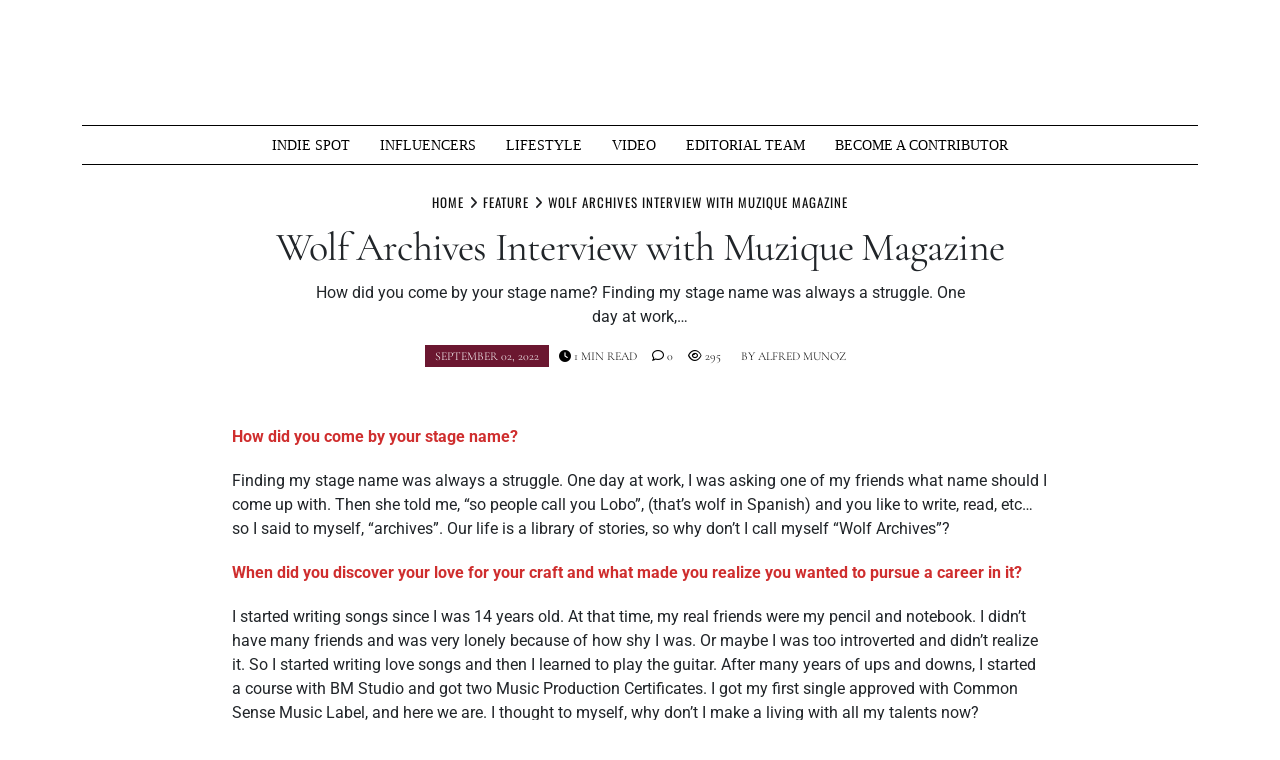

--- FILE ---
content_type: text/html; charset=UTF-8
request_url: https://muziquemagazine.com/wolf-archives-interview-with-muzique-magazine/
body_size: 26019
content:
<!doctype html>
<html lang="en-US" prefix="og: https://ogp.me/ns#">
<head>
	<meta charset="UTF-8">
	<meta name="viewport" content="width=device-width, initial-scale=1">
	<link rel="profile" href="https://gmpg.org/xfn/11">
		<style>img:is([sizes="auto" i], [sizes^="auto," i]) { contain-intrinsic-size: 3000px 1500px }</style>
	
		<!-- Meta Tag Manager -->
		<meta name="keywords" content="Muzique Magazine, News, Music News, media news, breaking new, best news, entertainment news, business news, lifestyle news, music video, google news, gaming news, whats hot, indie music, independent artist, hip hop, rapper, hip hop news, artist interviews, upcoming artist, upcoming artist interview, muzique, alfred munoz, best music magazine, best indie magazine, Miami music, Miami music news, music blogger, new music, rock band, " />
		<!-- / Meta Tag Manager -->
<!-- Jetpack Site Verification Tags -->
<meta name="google-site-verification" content="w8pO4cs3q7lMEElM4mF7KJXkCMru8QqDvA53rNHsDv4" />
<meta name="msvalidate.01" content="E0B420CAB4509314866B5E4299C79AF9" />
<meta name="p:domain_verify" content="aaa50021bcca4a96000908703fda57ed" />
<!-- Google tag (gtag.js) consent mode dataLayer added by Site Kit -->
<script type="text/javascript" id="google_gtagjs-js-consent-mode-data-layer">
/* <![CDATA[ */
window.dataLayer = window.dataLayer || [];function gtag(){dataLayer.push(arguments);}
gtag('consent', 'default', {"ad_personalization":"denied","ad_storage":"denied","ad_user_data":"denied","analytics_storage":"denied","functionality_storage":"denied","security_storage":"denied","personalization_storage":"denied","region":["AT","BE","BG","CH","CY","CZ","DE","DK","EE","ES","FI","FR","GB","GR","HR","HU","IE","IS","IT","LI","LT","LU","LV","MT","NL","NO","PL","PT","RO","SE","SI","SK"],"wait_for_update":500});
window._googlesitekitConsentCategoryMap = {"statistics":["analytics_storage"],"marketing":["ad_storage","ad_user_data","ad_personalization"],"functional":["functionality_storage","security_storage"],"preferences":["personalization_storage"]};
window._googlesitekitConsents = {"ad_personalization":"denied","ad_storage":"denied","ad_user_data":"denied","analytics_storage":"denied","functionality_storage":"denied","security_storage":"denied","personalization_storage":"denied","region":["AT","BE","BG","CH","CY","CZ","DE","DK","EE","ES","FI","FR","GB","GR","HR","HU","IE","IS","IT","LI","LT","LU","LV","MT","NL","NO","PL","PT","RO","SE","SI","SK"],"wait_for_update":500};
/* ]]> */
</script>
<!-- End Google tag (gtag.js) consent mode dataLayer added by Site Kit -->

<!-- Search Engine Optimization by Rank Math - https://rankmath.com/ -->
<title>Wolf Archives Interview With Muzique Magazine - Muzique Magazine</title>
<meta name="description" content="Wolf Archives Interview with Muzique Magazine"/>
<meta name="robots" content="follow, index, max-snippet:-1, max-video-preview:-1, max-image-preview:large"/>
<link rel="canonical" href="https://muziquemagazine.com/wolf-archives-interview-with-muzique-magazine/" />
<meta property="og:locale" content="en_US" />
<meta property="og:type" content="article" />
<meta property="og:title" content="Wolf Archives Interview With Muzique Magazine - Muzique Magazine" />
<meta property="og:description" content="Wolf Archives Interview with Muzique Magazine" />
<meta property="og:url" content="https://muziquemagazine.com/wolf-archives-interview-with-muzique-magazine/" />
<meta property="og:site_name" content="Muzique Magazine" />
<meta property="article:publisher" content="https://www.facebook.com/muziquemagazine/" />
<meta property="article:author" content="https://www.facebook.com/alfredmunoz076" />
<meta property="article:tag" content="Featured" />
<meta property="article:tag" content="music promotions" />
<meta property="article:tag" content="Music Submit" />
<meta property="article:tag" content="Muzique Magazine selected Top 25 Music Magazines" />
<meta property="article:tag" content="Wolf Archives" />
<meta property="article:section" content="FEATURE" />
<meta property="og:updated_time" content="2022-09-02T09:30:19-05:00" />
<meta property="fb:app_id" content="2058485874227419" />
<meta property="og:image" content="https://i0.wp.com/muziquemagazine.com/wp-content/uploads/2022/09/IMG_1561-scaled.jpg" />
<meta property="og:image:secure_url" content="https://i0.wp.com/muziquemagazine.com/wp-content/uploads/2022/09/IMG_1561-scaled.jpg" />
<meta property="og:image:width" content="534" />
<meta property="og:image:height" content="800" />
<meta property="og:image:alt" content="Wolf Archives Interview with Muzique Magazine" />
<meta property="og:image:type" content="image/jpeg" />
<meta property="article:published_time" content="2022-09-02T09:30:13-05:00" />
<meta property="article:modified_time" content="2022-09-02T09:30:19-05:00" />
<meta name="twitter:card" content="summary_large_image" />
<meta name="twitter:title" content="Wolf Archives Interview With Muzique Magazine - Muzique Magazine" />
<meta name="twitter:description" content="Wolf Archives Interview with Muzique Magazine" />
<meta name="twitter:site" content="@muziquemag2" />
<meta name="twitter:creator" content="@alfredmunoz076" />
<meta name="twitter:image" content="https://i0.wp.com/muziquemagazine.com/wp-content/uploads/2022/09/IMG_1561-scaled.jpg" />
<meta name="twitter:label1" content="Written by" />
<meta name="twitter:data1" content="Alfred Munoz" />
<meta name="twitter:label2" content="Time to read" />
<meta name="twitter:data2" content="4 minutes" />
<script type="application/ld+json" class="rank-math-schema">{"@context":"https://schema.org","@graph":[{"@type":"Place","@id":"https://muziquemagazine.com/#place","address":{"@type":"PostalAddress","addressLocality":"Miami","addressRegion":"Florida","addressCountry":"USA"}},{"@type":"Organization","@id":"https://muziquemagazine.com/#organization","name":"Muzique Magazine","url":"https://muziquemagazine.com","sameAs":["https://www.facebook.com/muziquemagazine/","https://twitter.com/muziquemag2"],"address":{"@type":"PostalAddress","addressLocality":"Miami","addressRegion":"Florida","addressCountry":"USA"},"logo":{"@type":"ImageObject","@id":"https://muziquemagazine.com/#logo","url":"https://muziquemagazine.com/wp-content/uploads/2020/08/53790481_2372993402719293_3337235210134618112_o.jpg","contentUrl":"https://muziquemagazine.com/wp-content/uploads/2020/08/53790481_2372993402719293_3337235210134618112_o.jpg","caption":"Muzique Magazine","inLanguage":"en-US","width":"800","height":"800"},"location":{"@id":"https://muziquemagazine.com/#place"}},{"@type":"WebSite","@id":"https://muziquemagazine.com/#website","url":"https://muziquemagazine.com","name":"Muzique Magazine","publisher":{"@id":"https://muziquemagazine.com/#organization"},"inLanguage":"en-US"},{"@type":"ImageObject","@id":"https://i0.wp.com/muziquemagazine.com/wp-content/uploads/2022/09/IMG_1561-scaled.jpg?fit=534%2C800&amp;ssl=1","url":"https://i0.wp.com/muziquemagazine.com/wp-content/uploads/2022/09/IMG_1561-scaled.jpg?fit=534%2C800&amp;ssl=1","width":"534","height":"800","caption":"Wolf Archives Interview with Muzique Magazine","inLanguage":"en-US"},{"@type":"BreadcrumbList","@id":"https://muziquemagazine.com/wolf-archives-interview-with-muzique-magazine/#breadcrumb","itemListElement":[{"@type":"ListItem","position":"1","item":{"@id":"https://muziquemagazine.com","name":"Home"}},{"@type":"ListItem","position":"2","item":{"@id":"https://muziquemagazine.com/wolf-archives-interview-with-muzique-magazine/","name":"Wolf Archives Interview with Muzique Magazine"}}]},{"@type":"WebPage","@id":"https://muziquemagazine.com/wolf-archives-interview-with-muzique-magazine/#webpage","url":"https://muziquemagazine.com/wolf-archives-interview-with-muzique-magazine/","name":"Wolf Archives Interview With Muzique Magazine - Muzique Magazine","datePublished":"2022-09-02T09:30:13-05:00","dateModified":"2022-09-02T09:30:19-05:00","isPartOf":{"@id":"https://muziquemagazine.com/#website"},"primaryImageOfPage":{"@id":"https://i0.wp.com/muziquemagazine.com/wp-content/uploads/2022/09/IMG_1561-scaled.jpg?fit=534%2C800&amp;ssl=1"},"inLanguage":"en-US","breadcrumb":{"@id":"https://muziquemagazine.com/wolf-archives-interview-with-muzique-magazine/#breadcrumb"}},{"@type":"Person","@id":"https://muziquemagazine.com/wolf-archives-interview-with-muzique-magazine/#author","name":"Alfred Munoz","description":"Alfred Munoz is an American Army Veteran, Entrepreneur, and Talent Manager with over 20 years of experience in the Music industry, Leadership, Management, and Branding.","image":{"@type":"ImageObject","@id":"https://muziquemagazine.com/wp-content/uploads/2020/01/82075961_611583286255455_2188981308481339392_o-96x96.jpg","url":"https://muziquemagazine.com/wp-content/uploads/2020/01/82075961_611583286255455_2188981308481339392_o-96x96.jpg","caption":"Alfred Munoz","inLanguage":"en-US"},"sameAs":["https://www.facebook.com/alfredmunoz076","https://twitter.com/alfredmunoz076"],"worksFor":{"@id":"https://muziquemagazine.com/#organization"}},{"@type":"Article","headline":"Wolf Archives Interview With Muzique Magazine - Muzique Magazine","keywords":"Wolf Archives","datePublished":"2022-09-02T09:30:13-05:00","dateModified":"2022-09-02T09:30:19-05:00","author":{"@id":"https://muziquemagazine.com/wolf-archives-interview-with-muzique-magazine/#author","name":"Alfred Munoz"},"publisher":{"@id":"https://muziquemagazine.com/#organization"},"description":"Wolf Archives Interview with Muzique Magazine","name":"Wolf Archives Interview With Muzique Magazine - Muzique Magazine","@id":"https://muziquemagazine.com/wolf-archives-interview-with-muzique-magazine/#richSnippet","isPartOf":{"@id":"https://muziquemagazine.com/wolf-archives-interview-with-muzique-magazine/#webpage"},"image":{"@id":"https://i0.wp.com/muziquemagazine.com/wp-content/uploads/2022/09/IMG_1561-scaled.jpg?fit=534%2C800&amp;ssl=1"},"inLanguage":"en-US","mainEntityOfPage":{"@id":"https://muziquemagazine.com/wolf-archives-interview-with-muzique-magazine/#webpage"}}]}</script>
<!-- /Rank Math WordPress SEO plugin -->

<link rel='dns-prefetch' href='//www.googletagmanager.com' />
<link rel='dns-prefetch' href='//stats.wp.com' />
<link rel='dns-prefetch' href='//fundingchoicesmessages.google.com' />
<link rel='preconnect' href='//i0.wp.com' />
<link rel='preconnect' href='//c0.wp.com' />
<link rel="alternate" type="application/rss+xml" title="Muzique Magazine &raquo; Feed" href="https://muziquemagazine.com/feed/" />
<link rel="alternate" type="application/rss+xml" title="Muzique Magazine &raquo; Comments Feed" href="https://muziquemagazine.com/comments/feed/" />
		<style>
			.lazyload,
			.lazyloading {
				max-width: 100%;
			}
		</style>
		<script type="text/javascript">
/* <![CDATA[ */
window._wpemojiSettings = {"baseUrl":"https:\/\/s.w.org\/images\/core\/emoji\/16.0.1\/72x72\/","ext":".png","svgUrl":"https:\/\/s.w.org\/images\/core\/emoji\/16.0.1\/svg\/","svgExt":".svg","source":{"concatemoji":"https:\/\/muziquemagazine.com\/wp-includes\/js\/wp-emoji-release.min.js?ver=1a355b0a1c68bfb881b2e5b2c85c5037"}};
/*! This file is auto-generated */
!function(s,n){var o,i,e;function c(e){try{var t={supportTests:e,timestamp:(new Date).valueOf()};sessionStorage.setItem(o,JSON.stringify(t))}catch(e){}}function p(e,t,n){e.clearRect(0,0,e.canvas.width,e.canvas.height),e.fillText(t,0,0);var t=new Uint32Array(e.getImageData(0,0,e.canvas.width,e.canvas.height).data),a=(e.clearRect(0,0,e.canvas.width,e.canvas.height),e.fillText(n,0,0),new Uint32Array(e.getImageData(0,0,e.canvas.width,e.canvas.height).data));return t.every(function(e,t){return e===a[t]})}function u(e,t){e.clearRect(0,0,e.canvas.width,e.canvas.height),e.fillText(t,0,0);for(var n=e.getImageData(16,16,1,1),a=0;a<n.data.length;a++)if(0!==n.data[a])return!1;return!0}function f(e,t,n,a){switch(t){case"flag":return n(e,"\ud83c\udff3\ufe0f\u200d\u26a7\ufe0f","\ud83c\udff3\ufe0f\u200b\u26a7\ufe0f")?!1:!n(e,"\ud83c\udde8\ud83c\uddf6","\ud83c\udde8\u200b\ud83c\uddf6")&&!n(e,"\ud83c\udff4\udb40\udc67\udb40\udc62\udb40\udc65\udb40\udc6e\udb40\udc67\udb40\udc7f","\ud83c\udff4\u200b\udb40\udc67\u200b\udb40\udc62\u200b\udb40\udc65\u200b\udb40\udc6e\u200b\udb40\udc67\u200b\udb40\udc7f");case"emoji":return!a(e,"\ud83e\udedf")}return!1}function g(e,t,n,a){var r="undefined"!=typeof WorkerGlobalScope&&self instanceof WorkerGlobalScope?new OffscreenCanvas(300,150):s.createElement("canvas"),o=r.getContext("2d",{willReadFrequently:!0}),i=(o.textBaseline="top",o.font="600 32px Arial",{});return e.forEach(function(e){i[e]=t(o,e,n,a)}),i}function t(e){var t=s.createElement("script");t.src=e,t.defer=!0,s.head.appendChild(t)}"undefined"!=typeof Promise&&(o="wpEmojiSettingsSupports",i=["flag","emoji"],n.supports={everything:!0,everythingExceptFlag:!0},e=new Promise(function(e){s.addEventListener("DOMContentLoaded",e,{once:!0})}),new Promise(function(t){var n=function(){try{var e=JSON.parse(sessionStorage.getItem(o));if("object"==typeof e&&"number"==typeof e.timestamp&&(new Date).valueOf()<e.timestamp+604800&&"object"==typeof e.supportTests)return e.supportTests}catch(e){}return null}();if(!n){if("undefined"!=typeof Worker&&"undefined"!=typeof OffscreenCanvas&&"undefined"!=typeof URL&&URL.createObjectURL&&"undefined"!=typeof Blob)try{var e="postMessage("+g.toString()+"("+[JSON.stringify(i),f.toString(),p.toString(),u.toString()].join(",")+"));",a=new Blob([e],{type:"text/javascript"}),r=new Worker(URL.createObjectURL(a),{name:"wpTestEmojiSupports"});return void(r.onmessage=function(e){c(n=e.data),r.terminate(),t(n)})}catch(e){}c(n=g(i,f,p,u))}t(n)}).then(function(e){for(var t in e)n.supports[t]=e[t],n.supports.everything=n.supports.everything&&n.supports[t],"flag"!==t&&(n.supports.everythingExceptFlag=n.supports.everythingExceptFlag&&n.supports[t]);n.supports.everythingExceptFlag=n.supports.everythingExceptFlag&&!n.supports.flag,n.DOMReady=!1,n.readyCallback=function(){n.DOMReady=!0}}).then(function(){return e}).then(function(){var e;n.supports.everything||(n.readyCallback(),(e=n.source||{}).concatemoji?t(e.concatemoji):e.wpemoji&&e.twemoji&&(t(e.twemoji),t(e.wpemoji)))}))}((window,document),window._wpemojiSettings);
/* ]]> */
</script>
<!-- muziquemagazine.com is managing ads with Advanced Ads 2.0.16 – https://wpadvancedads.com/ --><script id="muziq-ready">
			window.advanced_ads_ready=function(e,a){a=a||"complete";var d=function(e){return"interactive"===a?"loading"!==e:"complete"===e};d(document.readyState)?e():document.addEventListener("readystatechange",(function(a){d(a.target.readyState)&&e()}),{once:"interactive"===a})},window.advanced_ads_ready_queue=window.advanced_ads_ready_queue||[];		</script>
		<link rel='stylesheet' id='sbi_styles-css' href='https://muziquemagazine.com/wp-content/plugins/instagram-feed/css/sbi-styles.min.css?ver=6.10.0' type='text/css' media='all' />
<style id='wp-emoji-styles-inline-css' type='text/css'>

	img.wp-smiley, img.emoji {
		display: inline !important;
		border: none !important;
		box-shadow: none !important;
		height: 1em !important;
		width: 1em !important;
		margin: 0 0.07em !important;
		vertical-align: -0.1em !important;
		background: none !important;
		padding: 0 !important;
	}
</style>
<link rel='stylesheet' id='wp-block-library-css' href='https://c0.wp.com/c/6.8.3/wp-includes/css/dist/block-library/style.min.css' type='text/css' media='all' />
<style id='wp-block-library-theme-inline-css' type='text/css'>
.wp-block-audio :where(figcaption){color:#555;font-size:13px;text-align:center}.is-dark-theme .wp-block-audio :where(figcaption){color:#ffffffa6}.wp-block-audio{margin:0 0 1em}.wp-block-code{border:1px solid #ccc;border-radius:4px;font-family:Menlo,Consolas,monaco,monospace;padding:.8em 1em}.wp-block-embed :where(figcaption){color:#555;font-size:13px;text-align:center}.is-dark-theme .wp-block-embed :where(figcaption){color:#ffffffa6}.wp-block-embed{margin:0 0 1em}.blocks-gallery-caption{color:#555;font-size:13px;text-align:center}.is-dark-theme .blocks-gallery-caption{color:#ffffffa6}:root :where(.wp-block-image figcaption){color:#555;font-size:13px;text-align:center}.is-dark-theme :root :where(.wp-block-image figcaption){color:#ffffffa6}.wp-block-image{margin:0 0 1em}.wp-block-pullquote{border-bottom:4px solid;border-top:4px solid;color:currentColor;margin-bottom:1.75em}.wp-block-pullquote cite,.wp-block-pullquote footer,.wp-block-pullquote__citation{color:currentColor;font-size:.8125em;font-style:normal;text-transform:uppercase}.wp-block-quote{border-left:.25em solid;margin:0 0 1.75em;padding-left:1em}.wp-block-quote cite,.wp-block-quote footer{color:currentColor;font-size:.8125em;font-style:normal;position:relative}.wp-block-quote:where(.has-text-align-right){border-left:none;border-right:.25em solid;padding-left:0;padding-right:1em}.wp-block-quote:where(.has-text-align-center){border:none;padding-left:0}.wp-block-quote.is-large,.wp-block-quote.is-style-large,.wp-block-quote:where(.is-style-plain){border:none}.wp-block-search .wp-block-search__label{font-weight:700}.wp-block-search__button{border:1px solid #ccc;padding:.375em .625em}:where(.wp-block-group.has-background){padding:1.25em 2.375em}.wp-block-separator.has-css-opacity{opacity:.4}.wp-block-separator{border:none;border-bottom:2px solid;margin-left:auto;margin-right:auto}.wp-block-separator.has-alpha-channel-opacity{opacity:1}.wp-block-separator:not(.is-style-wide):not(.is-style-dots){width:100px}.wp-block-separator.has-background:not(.is-style-dots){border-bottom:none;height:1px}.wp-block-separator.has-background:not(.is-style-wide):not(.is-style-dots){height:2px}.wp-block-table{margin:0 0 1em}.wp-block-table td,.wp-block-table th{word-break:normal}.wp-block-table :where(figcaption){color:#555;font-size:13px;text-align:center}.is-dark-theme .wp-block-table :where(figcaption){color:#ffffffa6}.wp-block-video :where(figcaption){color:#555;font-size:13px;text-align:center}.is-dark-theme .wp-block-video :where(figcaption){color:#ffffffa6}.wp-block-video{margin:0 0 1em}:root :where(.wp-block-template-part.has-background){margin-bottom:0;margin-top:0;padding:1.25em 2.375em}
</style>
<style id='classic-theme-styles-inline-css' type='text/css'>
/*! This file is auto-generated */
.wp-block-button__link{color:#fff;background-color:#32373c;border-radius:9999px;box-shadow:none;text-decoration:none;padding:calc(.667em + 2px) calc(1.333em + 2px);font-size:1.125em}.wp-block-file__button{background:#32373c;color:#fff;text-decoration:none}
</style>
<link rel='stylesheet' id='mediaelement-css' href='https://c0.wp.com/c/6.8.3/wp-includes/js/mediaelement/mediaelementplayer-legacy.min.css' type='text/css' media='all' />
<link rel='stylesheet' id='wp-mediaelement-css' href='https://c0.wp.com/c/6.8.3/wp-includes/js/mediaelement/wp-mediaelement.min.css' type='text/css' media='all' />
<style id='jetpack-sharing-buttons-style-inline-css' type='text/css'>
.jetpack-sharing-buttons__services-list{display:flex;flex-direction:row;flex-wrap:wrap;gap:0;list-style-type:none;margin:5px;padding:0}.jetpack-sharing-buttons__services-list.has-small-icon-size{font-size:12px}.jetpack-sharing-buttons__services-list.has-normal-icon-size{font-size:16px}.jetpack-sharing-buttons__services-list.has-large-icon-size{font-size:24px}.jetpack-sharing-buttons__services-list.has-huge-icon-size{font-size:36px}@media print{.jetpack-sharing-buttons__services-list{display:none!important}}.editor-styles-wrapper .wp-block-jetpack-sharing-buttons{gap:0;padding-inline-start:0}ul.jetpack-sharing-buttons__services-list.has-background{padding:1.25em 2.375em}
</style>
<link rel='stylesheet' id='coblocks-frontend-css' href='https://muziquemagazine.com/wp-content/plugins/coblocks/dist/style-coblocks-1.css?ver=3.1.16' type='text/css' media='all' />
<link rel='stylesheet' id='coblocks-extensions-css' href='https://muziquemagazine.com/wp-content/plugins/coblocks/dist/style-coblocks-extensions.css?ver=3.1.16' type='text/css' media='all' />
<link rel='stylesheet' id='coblocks-animation-css' href='https://muziquemagazine.com/wp-content/plugins/coblocks/dist/style-coblocks-animation.css?ver=2677611078ee87eb3b1c' type='text/css' media='all' />
<style id='global-styles-inline-css' type='text/css'>
:root{--wp--preset--aspect-ratio--square: 1;--wp--preset--aspect-ratio--4-3: 4/3;--wp--preset--aspect-ratio--3-4: 3/4;--wp--preset--aspect-ratio--3-2: 3/2;--wp--preset--aspect-ratio--2-3: 2/3;--wp--preset--aspect-ratio--16-9: 16/9;--wp--preset--aspect-ratio--9-16: 9/16;--wp--preset--color--black: #000000;--wp--preset--color--cyan-bluish-gray: #abb8c3;--wp--preset--color--white: #ffffff;--wp--preset--color--pale-pink: #f78da7;--wp--preset--color--vivid-red: #cf2e2e;--wp--preset--color--luminous-vivid-orange: #ff6900;--wp--preset--color--luminous-vivid-amber: #fcb900;--wp--preset--color--light-green-cyan: #7bdcb5;--wp--preset--color--vivid-green-cyan: #00d084;--wp--preset--color--pale-cyan-blue: #8ed1fc;--wp--preset--color--vivid-cyan-blue: #0693e3;--wp--preset--color--vivid-purple: #9b51e0;--wp--preset--gradient--vivid-cyan-blue-to-vivid-purple: linear-gradient(135deg,rgba(6,147,227,1) 0%,rgb(155,81,224) 100%);--wp--preset--gradient--light-green-cyan-to-vivid-green-cyan: linear-gradient(135deg,rgb(122,220,180) 0%,rgb(0,208,130) 100%);--wp--preset--gradient--luminous-vivid-amber-to-luminous-vivid-orange: linear-gradient(135deg,rgba(252,185,0,1) 0%,rgba(255,105,0,1) 100%);--wp--preset--gradient--luminous-vivid-orange-to-vivid-red: linear-gradient(135deg,rgba(255,105,0,1) 0%,rgb(207,46,46) 100%);--wp--preset--gradient--very-light-gray-to-cyan-bluish-gray: linear-gradient(135deg,rgb(238,238,238) 0%,rgb(169,184,195) 100%);--wp--preset--gradient--cool-to-warm-spectrum: linear-gradient(135deg,rgb(74,234,220) 0%,rgb(151,120,209) 20%,rgb(207,42,186) 40%,rgb(238,44,130) 60%,rgb(251,105,98) 80%,rgb(254,248,76) 100%);--wp--preset--gradient--blush-light-purple: linear-gradient(135deg,rgb(255,206,236) 0%,rgb(152,150,240) 100%);--wp--preset--gradient--blush-bordeaux: linear-gradient(135deg,rgb(254,205,165) 0%,rgb(254,45,45) 50%,rgb(107,0,62) 100%);--wp--preset--gradient--luminous-dusk: linear-gradient(135deg,rgb(255,203,112) 0%,rgb(199,81,192) 50%,rgb(65,88,208) 100%);--wp--preset--gradient--pale-ocean: linear-gradient(135deg,rgb(255,245,203) 0%,rgb(182,227,212) 50%,rgb(51,167,181) 100%);--wp--preset--gradient--electric-grass: linear-gradient(135deg,rgb(202,248,128) 0%,rgb(113,206,126) 100%);--wp--preset--gradient--midnight: linear-gradient(135deg,rgb(2,3,129) 0%,rgb(40,116,252) 100%);--wp--preset--font-size--small: 13px;--wp--preset--font-size--medium: 20px;--wp--preset--font-size--large: 36px;--wp--preset--font-size--x-large: 42px;--wp--preset--spacing--20: 0.44rem;--wp--preset--spacing--30: 0.67rem;--wp--preset--spacing--40: 1rem;--wp--preset--spacing--50: 1.5rem;--wp--preset--spacing--60: 2.25rem;--wp--preset--spacing--70: 3.38rem;--wp--preset--spacing--80: 5.06rem;--wp--preset--shadow--natural: 6px 6px 9px rgba(0, 0, 0, 0.2);--wp--preset--shadow--deep: 12px 12px 50px rgba(0, 0, 0, 0.4);--wp--preset--shadow--sharp: 6px 6px 0px rgba(0, 0, 0, 0.2);--wp--preset--shadow--outlined: 6px 6px 0px -3px rgba(255, 255, 255, 1), 6px 6px rgba(0, 0, 0, 1);--wp--preset--shadow--crisp: 6px 6px 0px rgba(0, 0, 0, 1);}:where(.is-layout-flex){gap: 0.5em;}:where(.is-layout-grid){gap: 0.5em;}body .is-layout-flex{display: flex;}.is-layout-flex{flex-wrap: wrap;align-items: center;}.is-layout-flex > :is(*, div){margin: 0;}body .is-layout-grid{display: grid;}.is-layout-grid > :is(*, div){margin: 0;}:where(.wp-block-columns.is-layout-flex){gap: 2em;}:where(.wp-block-columns.is-layout-grid){gap: 2em;}:where(.wp-block-post-template.is-layout-flex){gap: 1.25em;}:where(.wp-block-post-template.is-layout-grid){gap: 1.25em;}.has-black-color{color: var(--wp--preset--color--black) !important;}.has-cyan-bluish-gray-color{color: var(--wp--preset--color--cyan-bluish-gray) !important;}.has-white-color{color: var(--wp--preset--color--white) !important;}.has-pale-pink-color{color: var(--wp--preset--color--pale-pink) !important;}.has-vivid-red-color{color: var(--wp--preset--color--vivid-red) !important;}.has-luminous-vivid-orange-color{color: var(--wp--preset--color--luminous-vivid-orange) !important;}.has-luminous-vivid-amber-color{color: var(--wp--preset--color--luminous-vivid-amber) !important;}.has-light-green-cyan-color{color: var(--wp--preset--color--light-green-cyan) !important;}.has-vivid-green-cyan-color{color: var(--wp--preset--color--vivid-green-cyan) !important;}.has-pale-cyan-blue-color{color: var(--wp--preset--color--pale-cyan-blue) !important;}.has-vivid-cyan-blue-color{color: var(--wp--preset--color--vivid-cyan-blue) !important;}.has-vivid-purple-color{color: var(--wp--preset--color--vivid-purple) !important;}.has-black-background-color{background-color: var(--wp--preset--color--black) !important;}.has-cyan-bluish-gray-background-color{background-color: var(--wp--preset--color--cyan-bluish-gray) !important;}.has-white-background-color{background-color: var(--wp--preset--color--white) !important;}.has-pale-pink-background-color{background-color: var(--wp--preset--color--pale-pink) !important;}.has-vivid-red-background-color{background-color: var(--wp--preset--color--vivid-red) !important;}.has-luminous-vivid-orange-background-color{background-color: var(--wp--preset--color--luminous-vivid-orange) !important;}.has-luminous-vivid-amber-background-color{background-color: var(--wp--preset--color--luminous-vivid-amber) !important;}.has-light-green-cyan-background-color{background-color: var(--wp--preset--color--light-green-cyan) !important;}.has-vivid-green-cyan-background-color{background-color: var(--wp--preset--color--vivid-green-cyan) !important;}.has-pale-cyan-blue-background-color{background-color: var(--wp--preset--color--pale-cyan-blue) !important;}.has-vivid-cyan-blue-background-color{background-color: var(--wp--preset--color--vivid-cyan-blue) !important;}.has-vivid-purple-background-color{background-color: var(--wp--preset--color--vivid-purple) !important;}.has-black-border-color{border-color: var(--wp--preset--color--black) !important;}.has-cyan-bluish-gray-border-color{border-color: var(--wp--preset--color--cyan-bluish-gray) !important;}.has-white-border-color{border-color: var(--wp--preset--color--white) !important;}.has-pale-pink-border-color{border-color: var(--wp--preset--color--pale-pink) !important;}.has-vivid-red-border-color{border-color: var(--wp--preset--color--vivid-red) !important;}.has-luminous-vivid-orange-border-color{border-color: var(--wp--preset--color--luminous-vivid-orange) !important;}.has-luminous-vivid-amber-border-color{border-color: var(--wp--preset--color--luminous-vivid-amber) !important;}.has-light-green-cyan-border-color{border-color: var(--wp--preset--color--light-green-cyan) !important;}.has-vivid-green-cyan-border-color{border-color: var(--wp--preset--color--vivid-green-cyan) !important;}.has-pale-cyan-blue-border-color{border-color: var(--wp--preset--color--pale-cyan-blue) !important;}.has-vivid-cyan-blue-border-color{border-color: var(--wp--preset--color--vivid-cyan-blue) !important;}.has-vivid-purple-border-color{border-color: var(--wp--preset--color--vivid-purple) !important;}.has-vivid-cyan-blue-to-vivid-purple-gradient-background{background: var(--wp--preset--gradient--vivid-cyan-blue-to-vivid-purple) !important;}.has-light-green-cyan-to-vivid-green-cyan-gradient-background{background: var(--wp--preset--gradient--light-green-cyan-to-vivid-green-cyan) !important;}.has-luminous-vivid-amber-to-luminous-vivid-orange-gradient-background{background: var(--wp--preset--gradient--luminous-vivid-amber-to-luminous-vivid-orange) !important;}.has-luminous-vivid-orange-to-vivid-red-gradient-background{background: var(--wp--preset--gradient--luminous-vivid-orange-to-vivid-red) !important;}.has-very-light-gray-to-cyan-bluish-gray-gradient-background{background: var(--wp--preset--gradient--very-light-gray-to-cyan-bluish-gray) !important;}.has-cool-to-warm-spectrum-gradient-background{background: var(--wp--preset--gradient--cool-to-warm-spectrum) !important;}.has-blush-light-purple-gradient-background{background: var(--wp--preset--gradient--blush-light-purple) !important;}.has-blush-bordeaux-gradient-background{background: var(--wp--preset--gradient--blush-bordeaux) !important;}.has-luminous-dusk-gradient-background{background: var(--wp--preset--gradient--luminous-dusk) !important;}.has-pale-ocean-gradient-background{background: var(--wp--preset--gradient--pale-ocean) !important;}.has-electric-grass-gradient-background{background: var(--wp--preset--gradient--electric-grass) !important;}.has-midnight-gradient-background{background: var(--wp--preset--gradient--midnight) !important;}.has-small-font-size{font-size: var(--wp--preset--font-size--small) !important;}.has-medium-font-size{font-size: var(--wp--preset--font-size--medium) !important;}.has-large-font-size{font-size: var(--wp--preset--font-size--large) !important;}.has-x-large-font-size{font-size: var(--wp--preset--font-size--x-large) !important;}
:where(.wp-block-post-template.is-layout-flex){gap: 1.25em;}:where(.wp-block-post-template.is-layout-grid){gap: 1.25em;}
:where(.wp-block-columns.is-layout-flex){gap: 2em;}:where(.wp-block-columns.is-layout-grid){gap: 2em;}
:root :where(.wp-block-pullquote){font-size: 1.5em;line-height: 1.6;}
</style>
<link rel='stylesheet' id='wp-components-css' href='https://c0.wp.com/c/6.8.3/wp-includes/css/dist/components/style.min.css' type='text/css' media='all' />
<link rel='stylesheet' id='godaddy-styles-css' href='https://muziquemagazine.com/wp-content/mu-plugins/vendor/wpex/godaddy-launch/includes/Dependencies/GoDaddy/Styles/build/latest.css?ver=2.0.2' type='text/css' media='all' />
<style id='tenzin-news-magazine-style-inline-inline-css' type='text/css'>
 :root {
       --body-font: Roboto;
       --heading-font: Cormorant Garamond;
    }
 :root {
                    --border-border-size: 10px;
                    --border-border-color: #000;
                   --heading-style: center;
                   --heading-line-color: #000;
                   --heading-line-size: 1px;
                   --heading-font-family: "Cormorant Garamond", serif;
                   --heading-font-size: 28px;
                   --heading-font-transform: uppercase;
                   --heading-font-letter-spacing: 0px;
                   --heading-sub-font-family: "Oswald", serif;
                   --heading-sub-font-size: 12px;
                   --heading-sub-font-transform: uppercase;
                   --heading-sub-font-letter-spacing: 4px;
                    --primary-font-post-heading: "Cormorant Garamond", serif;
                    --header-nav-transform: uppercase;
                    --var-heading-h1: 2.5rem;
                    --var-heading-h2: 2rem;
                    --var-heading-h3: 1.75rem;
                    --var-heading-h4: 1.5rem;
                    --var-heading-h5: 1.25rem;
                    --var-heading-h6: 1rem;
                    --primary-font-entry: "Cormorant Garamond", serif;
                    --primary-entry-text-transform: uppercase;
                    --primary-entry-text-color: #000;
                    --primary-entry-text-size: 12px;
                    --header-nav-font-size: 16px;
                    --header-nav-height: 38px;
                    --header-nav-color: #000;
                    --header-nav-font: "Cormorant Garamond", serif;
                    --font-logo: "Oswald", serif;
                    --header-nav-bg: #000;
                    --header-nav-line-color: #000;
                }
</style>
<link rel='stylesheet' id='tenzin-news-magazine-google-fonts-css' href='https://muziquemagazine.com/wp-content/fonts/ec7295e0f48eefdc270123a3ffa07112.css' type='text/css' media='all' />
<link rel='stylesheet' id='tenzin-news-magazine-style-css' href='https://muziquemagazine.com/wp-content/themes/tenzin-news-magazine/style.css?ver=1.3.1' type='text/css' media='all' />
<style id='tenzin-news-magazine-style-inline-css' type='text/css'>

    /* Color */
    :root {
		--header-text-color: #;
    }
    
    /* Typograhpy */
    :root {
        --font-heading: "Fira Sans", serif;
        --font-main: -apple-system, BlinkMacSystemFont,"Merriweather", "Segoe UI", Roboto, Oxygen-Sans, Ubuntu, Cantarell, "Helvetica Neue", sans-serif;
    }

    body,
	button, input, select, optgroup, textarea {
        font-family: "Merriweather", serif;
	}

	.site-title a {
        font-family: "Fira Sans", serif;
	}
    
	.site-description {
        font-family: "Roboto", serif;
	}
	.home-border-item {
	    --primary-custom-border-color: #000;
	}
	.home-border-item .row {
        --bs-gutter-x: 1.5rem;
    }
    
</style>
<link rel='stylesheet' id='tenzin-news-magazine-main-style-css' href='https://muziquemagazine.com/wp-content/themes/tenzin-news-magazine/assets/build/css/main.min.css?ver=1.3.1' type='text/css' media='all' />
<link rel='stylesheet' id='crt-manage-author-widget-css' href='https://muziquemagazine.com/wp-content/plugins/crt-manage//assets/css/author-style.css?ver=1.0.3' type='text/css' media='all' />
<script type="text/javascript" src="https://c0.wp.com/c/6.8.3/wp-includes/js/jquery/jquery.min.js" id="jquery-core-js"></script>
<script type="text/javascript" src="https://c0.wp.com/c/6.8.3/wp-includes/js/jquery/jquery-migrate.min.js" id="jquery-migrate-js"></script>

<!-- Google tag (gtag.js) snippet added by Site Kit -->
<!-- Google Analytics snippet added by Site Kit -->
<script type="text/javascript" src="https://www.googletagmanager.com/gtag/js?id=GT-WF83D3F" id="google_gtagjs-js" async></script>
<script type="text/javascript" id="google_gtagjs-js-after">
/* <![CDATA[ */
window.dataLayer = window.dataLayer || [];function gtag(){dataLayer.push(arguments);}
gtag("set","linker",{"domains":["muziquemagazine.com"]});
gtag("js", new Date());
gtag("set", "developer_id.dZTNiMT", true);
gtag("config", "GT-WF83D3F", {"googlesitekit_post_type":"post"});
/* ]]> */
</script>
<script type="text/javascript" id="smush-lazy-load-js-before">
/* <![CDATA[ */
var smushLazyLoadOptions = {"autoResizingEnabled":false,"autoResizeOptions":{"precision":5,"skipAutoWidth":true}};
/* ]]> */
</script>
<script type="text/javascript" src="https://muziquemagazine.com/wp-content/plugins/wp-smushit/app/assets/js/smush-lazy-load.min.js?ver=3.23.2" id="smush-lazy-load-js"></script>
<link rel="https://api.w.org/" href="https://muziquemagazine.com/wp-json/" /><link rel="alternate" title="JSON" type="application/json" href="https://muziquemagazine.com/wp-json/wp/v2/posts/29617" /><link rel="EditURI" type="application/rsd+xml" title="RSD" href="https://muziquemagazine.com/xmlrpc.php?rsd" />

<link rel='shortlink' href='https://muziquemagazine.com/?p=29617' />
<link rel="alternate" title="oEmbed (JSON)" type="application/json+oembed" href="https://muziquemagazine.com/wp-json/oembed/1.0/embed?url=https%3A%2F%2Fmuziquemagazine.com%2Fwolf-archives-interview-with-muzique-magazine%2F" />
<link rel="alternate" title="oEmbed (XML)" type="text/xml+oembed" href="https://muziquemagazine.com/wp-json/oembed/1.0/embed?url=https%3A%2F%2Fmuziquemagazine.com%2Fwolf-archives-interview-with-muzique-magazine%2F&#038;format=xml" />
<meta name="generator" content="Site Kit by Google 1.170.0" /><meta name="p:domain_verify" content="60c0ae61eaa74af147af6bc22fe3e491"/><script type="text/javascript">
(function(url){
	if(/(?:Chrome\/26\.0\.1410\.63 Safari\/537\.31|WordfenceTestMonBot)/.test(navigator.userAgent)){ return; }
	var addEvent = function(evt, handler) {
		if (window.addEventListener) {
			document.addEventListener(evt, handler, false);
		} else if (window.attachEvent) {
			document.attachEvent('on' + evt, handler);
		}
	};
	var removeEvent = function(evt, handler) {
		if (window.removeEventListener) {
			document.removeEventListener(evt, handler, false);
		} else if (window.detachEvent) {
			document.detachEvent('on' + evt, handler);
		}
	};
	var evts = 'contextmenu dblclick drag dragend dragenter dragleave dragover dragstart drop keydown keypress keyup mousedown mousemove mouseout mouseover mouseup mousewheel scroll'.split(' ');
	var logHuman = function() {
		if (window.wfLogHumanRan) { return; }
		window.wfLogHumanRan = true;
		var wfscr = document.createElement('script');
		wfscr.type = 'text/javascript';
		wfscr.async = true;
		wfscr.src = url + '&r=' + Math.random();
		(document.getElementsByTagName('head')[0]||document.getElementsByTagName('body')[0]).appendChild(wfscr);
		for (var i = 0; i < evts.length; i++) {
			removeEvent(evts[i], logHuman);
		}
	};
	for (var i = 0; i < evts.length; i++) {
		addEvent(evts[i], logHuman);
	}
})('//muziquemagazine.com/?wordfence_lh=1&hid=4C4879A52ACB740C7E85416E1B81A4D1');
</script>	<style>img#wpstats{display:none}</style>
				<script>
			document.documentElement.className = document.documentElement.className.replace('no-js', 'js');
		</script>
				<style>
			.no-js img.lazyload {
				display: none;
			}

			figure.wp-block-image img.lazyloading {
				min-width: 150px;
			}

			.lazyload,
			.lazyloading {
				--smush-placeholder-width: 100px;
				--smush-placeholder-aspect-ratio: 1/1;
				width: var(--smush-image-width, var(--smush-placeholder-width)) !important;
				aspect-ratio: var(--smush-image-aspect-ratio, var(--smush-placeholder-aspect-ratio)) !important;
			}

						.lazyload, .lazyloading {
				opacity: 0;
			}

			.lazyloaded {
				opacity: 1;
				transition: opacity 400ms;
				transition-delay: 0ms;
			}

					</style>
		
<!-- Google AdSense meta tags added by Site Kit -->
<meta name="google-adsense-platform-account" content="ca-host-pub-2644536267352236">
<meta name="google-adsense-platform-domain" content="sitekit.withgoogle.com">
<!-- End Google AdSense meta tags added by Site Kit -->
      <meta name="onesignal" content="wordpress-plugin"/>
            <script>

      window.OneSignalDeferred = window.OneSignalDeferred || [];

      OneSignalDeferred.push(function(OneSignal) {
        var oneSignal_options = {};
        window._oneSignalInitOptions = oneSignal_options;

        oneSignal_options['serviceWorkerParam'] = { scope: '/' };
oneSignal_options['serviceWorkerPath'] = 'OneSignalSDKWorker.js.php';

        OneSignal.Notifications.setDefaultUrl("https://muziquemagazine.com");

        oneSignal_options['wordpress'] = true;
oneSignal_options['appId'] = 'a8ddf3ef-dc33-4259-8ea7-51f48efc406c';
oneSignal_options['allowLocalhostAsSecureOrigin'] = true;
oneSignal_options['welcomeNotification'] = { };
oneSignal_options['welcomeNotification']['title'] = "Muzique Magazine";
oneSignal_options['welcomeNotification']['message'] = "";
oneSignal_options['path'] = "https://muziquemagazine.com/wp-content/plugins/onesignal-free-web-push-notifications/sdk_files/";
oneSignal_options['safari_web_id'] = "NTcwYTljMTUtYTQ2NS00OTc5LTkwNDUtOWNlMTAwZTcyMzk2";
oneSignal_options['persistNotification'] = true;
oneSignal_options['promptOptions'] = { };
oneSignal_options['notifyButton'] = { };
oneSignal_options['notifyButton']['enable'] = true;
oneSignal_options['notifyButton']['position'] = 'bottom-left';
oneSignal_options['notifyButton']['theme'] = 'default';
oneSignal_options['notifyButton']['size'] = 'large';
oneSignal_options['notifyButton']['showCredit'] = true;
oneSignal_options['notifyButton']['text'] = {};
              OneSignal.init(window._oneSignalInitOptions);
              OneSignal.Slidedown.promptPush()      });

      function documentInitOneSignal() {
        var oneSignal_elements = document.getElementsByClassName("OneSignal-prompt");

        var oneSignalLinkClickHandler = function(event) { OneSignal.Notifications.requestPermission(); event.preventDefault(); };        for(var i = 0; i < oneSignal_elements.length; i++)
          oneSignal_elements[i].addEventListener('click', oneSignalLinkClickHandler, false);
      }

      if (document.readyState === 'complete') {
           documentInitOneSignal();
      }
      else {
           window.addEventListener("load", function(event){
               documentInitOneSignal();
          });
      }
    </script>
<link rel="icon" href="https://i0.wp.com/muziquemagazine.com/wp-content/uploads/2025/05/cropped-PHOTO-2025-03-22-11-52-56-e1746662695739.jpg?fit=32%2C32&#038;ssl=1" sizes="32x32" />
<link rel="icon" href="https://i0.wp.com/muziquemagazine.com/wp-content/uploads/2025/05/cropped-PHOTO-2025-03-22-11-52-56-e1746662695739.jpg?fit=184%2C192&#038;ssl=1" sizes="192x192" />
<link rel="apple-touch-icon" href="https://i0.wp.com/muziquemagazine.com/wp-content/uploads/2025/05/cropped-PHOTO-2025-03-22-11-52-56-e1746662695739.jpg?fit=173%2C180&#038;ssl=1" />
<meta name="msapplication-TileImage" content="https://i0.wp.com/muziquemagazine.com/wp-content/uploads/2025/05/cropped-PHOTO-2025-03-22-11-52-56-e1746662695739.jpg?fit=259%2C270&#038;ssl=1" />
		<style type="text/css" id="wp-custom-css">
			

:root {
    --primary-font-post-heading-default: 'Playfair Display', serif;
}

/* Footer Styles */
.footer__inner, 
.footer__copyright {
    background-color: #6b1730;
}

.footer__copyright {
    border-top: 1px solid #ffffff;
}

.head__sologan.head__sologan--footer img {
    filter: grayscale(0) invert(0);
}

.footer__menu li a {
    font-weight: 300 !important;
}

footer.entry-footer.entry-footer--single {
    display: none;
}

/* Header Styles */
.header__line .head__nav {
    border-bottom: 1px solid #000;
}

.head__nav .nav__desktop > ul > li > a {
    font-family: 'Playfair Display', serif;
    font-size: 0.9em;
}

/* Entry Styles */
.entry.entry_bg-color .entry__category {
    background-color: #e8d580;
}

.entry.entry_bg-color .entry__category a {
    color: black !important;
}

.entry.entry_bg-color .entry__date {
    background-color: #6b1730;
}

.entry__category {
    display: none;
}

/* Headings */
h1, .h1, 
h2, .h2, 
h3, .h3, 
h4, .h4, 
h5, .h5, 
h6, .h6 {
    font-weight: 500;
    letter-spacing: -0.02em;
}

h5 a:hover {
    text-decoration: none;
    color: #6b1730 !important;
}

h5.area-feature__title a:hover {
    color: white !important;
}

h5.area-feature__title {
    display: none;
}

/* Typography */
.area-feature__sub, 
.excerpt-default, 
.post-type-three__left--sub, 
.post-type-two__sub, 
.post-type-five__left--sub {
    font-size: 0.8em;
}

/* Area Feature Styles */
.area-feature__item, 
.area-feature__item:nth-child(2) {
    margin: 0 0 30px;
}

.area-feature .row > div:nth-child(2) .area-feature__title {
    text-align: center;
}

.area-feature .row > div:nth-child(2) .area-feature__content {
    padding: 0 !important;
}
.col-md-6.order-1.order-md-2 .area-feature__content {
  display: none;
}

/* Sidebar */
#post-sidebar .container.position-relative {
    border: 1px solid black;
}

section#block-13 {
    background-color: #6b1730;
}

.wp-block-latest-posts.wp-block-latest-posts__list {
    list-style: none;
    padding: 20px;
    margin: 0;
    border: 1px solid black;
    margin-top: -1em !important;
}

/* Layout Adjustments */
.col-md-6.order-1.order-md-2.mb-md-0.mb-3 .area-feature__item--inner .ratio32 {
    aspect-ratio: 3.5 / 5;
}

/* Pagination */
ul.page-numbers {
    font-weight: 300;
}

.pagination {
    background-color: #e8d580;
}

.comment-navigation .nav-previous a span.nav-title, 
.posts-navigation .nav-previous a span.nav-title, 
.post-navigation .nav-previous a span.nav-title, 
.comment-navigation .nav-next a span.nav-title, 
.posts-navigation .nav-next a span.nav-title, 
.post-navigation .nav-next a span.nav-title {
    font-weight: 300;
}

.ratio169 {
  aspect-ratio: 1 / 0.8;
	width: 70%;
}

.post-thumbnail.post-thumbnail_outer-thumb {
  display: flex;
  justify-content: center; /* Horizontal */
  align-items: center;     /* Vertical, if needed */
}		</style>
		</head>

<body class="wp-singular post-template-default single single-post postid-29617 single-format-standard wp-custom-logo wp-embed-responsive wp-theme-tenzin-news-magazine home-none-boxed aa-prefix-muziq-">
	    <a class="skip-link screen-reader-text" href="#content">Skip to content</a>

    <header class="head  header__inner header__line">
    <div class="head__row">
        <div class="container">
            <div class="row align-items-center">
                <div class="col-3">
                    <div class="d-inline-flex align-items-center">
                        



                    </div>
                </div>
                <div class="col-6">
                    <div class="head__logo">
            <div class="site-logo">
                        <a href="https://muziquemagazine.com/" rel="home">
                <h2 class="head__sologan">                <img class="dark lazyload" data-src="https://muziquemagazine.com/wp-content/uploads/2025/04/cropped-cropped-PHOTO-2025-03-22-11-52-56-scaled-1.jpg" alt="Muzique Magazine" src="[data-uri]" style="--smush-placeholder-width: 800px; --smush-placeholder-aspect-ratio: 800/243;">
                                </h2>            </a>
        </div>
    </div>

                </div>
                <div class="col-3">
                    <div class="d-flex justify-content-end align-items-center">
                        


                    </div>
                </div>
            </div>
        </div>
    </div>
    <div class="head__row" >
        <div class="container">
            <div class="row d-none d-md-block">
                <div class="col-md-12">
                    <div class="head__nav">
                        <nav class="nav__desktop" role="navigation" itemscope itemtype="https://schema.org/SiteNavigationElement">
    <ul id="menu-fly-out-menu" class="menu"><li id="menu-item-23177" class="menu-item menu-item-type-taxonomy menu-item-object-category menu-item-23177"><a href="https://muziquemagazine.com/indie-spot/">INDIE SPOT</a></li>
<li id="menu-item-27339" class="menu-item menu-item-type-taxonomy menu-item-object-category menu-item-27339"><a href="https://muziquemagazine.com/influencers/">INFLUENCERS</a></li>
<li id="menu-item-27340" class="menu-item menu-item-type-taxonomy menu-item-object-category menu-item-27340"><a href="https://muziquemagazine.com/lifestyle/">LIFESTYLE</a></li>
<li id="menu-item-27358" class="menu-item menu-item-type-taxonomy menu-item-object-category menu-item-27358"><a href="https://muziquemagazine.com/video/">VIDEO</a></li>
<li id="menu-item-28548" class="menu-item menu-item-type-post_type menu-item-object-page menu-item-28548"><a href="https://muziquemagazine.com/editorial-team/">Editorial Team</a></li>
<li id="menu-item-28549" class="menu-item menu-item-type-post_type menu-item-object-page menu-item-28549"><a href="https://muziquemagazine.com/become-a-contributor/">Become a Contributor</a></li>
</ul></nav>
                    </div>
                </div>
            </div>
        </div>
    </div>
        <div class="form-search v1">
    <div class="form-search__inner">
        <a class="btn-search-close" href="#" aria-label="Close Search" rel="nofollow">
            <i class="fa-solid fa-xmark"></i>
            <label>Press ESC to close</label>
        </a>
        <form role="search" method="get" class="search-form" action="https://muziquemagazine.com/">
				<label>
					<span class="screen-reader-text">Search for:</span>
					<input type="search" class="search-field" placeholder="Search &hellip;" value="" name="s" />
				</label>
				<input type="submit" class="search-submit" value="Search" />
			</form>
                    <div class="form-search__reference">
                <h3>Or check our Popular Categories...</h3>
                                                    <ul>
                                                    <li><a href="https://muziquemagazine.com/behind-the-scenes/">Behind The Scenes</a></li>
                                                    <li><a href="https://muziquemagazine.com/business/">BUSINESS</a></li>
                                                    <li><a href="https://muziquemagazine.com/culture/">CULTURE</a></li>
                                                    <li><a href="https://muziquemagazine.com/entrepreneurs/">ENTREPRENEURS</a></li>
                                                    <li><a href="https://muziquemagazine.com/fashion/">FASHION</a></li>
                                                    <li><a href="https://muziquemagazine.com/features/">FEATURE</a></li>
                                                    <li><a href="https://muziquemagazine.com/titans/">HIP HOP TITANS</a></li>
                                                    <li><a href="https://muziquemagazine.com/indie-spot/">INDIE SPOT</a></li>
                                                    <li><a href="https://muziquemagazine.com/influencers/">INFLUENCERS</a></li>
                                                    <li><a href="https://muziquemagazine.com/interview/">Interview</a></li>
                                                    <li><a href="https://muziquemagazine.com/investment/">INVESTMENT</a></li>
                                                    <li><a href="https://muziquemagazine.com/lifestyle/">LIFESTYLE</a></li>
                                                    <li><a href="https://muziquemagazine.com/movies/">Movies</a></li>
                                                    <li><a href="https://muziquemagazine.com/music/">Music</a></li>
                                                    <li><a href="https://muziquemagazine.com/music-reviews/">MUSIC REVIEW</a></li>
                                                    <li><a href="https://muziquemagazine.com/muzique-cover/">Muzique Cover</a></li>
                                                    <li><a href="https://muziquemagazine.com/new-music/">New Music</a></li>
                                                    <li><a href="https://muziquemagazine.com/opinion/">Opinion</a></li>
                                                    <li><a href="https://muziquemagazine.com/real-estate/">Real Estate</a></li>
                                                    <li><a href="https://muziquemagazine.com/review/">REVIEW</a></li>
                                                    <li><a href="https://muziquemagazine.com/tv/">TV</a></li>
                                                    <li><a href="https://muziquemagazine.com/uncategorized/">Uncategorized</a></li>
                                                    <li><a href="https://muziquemagazine.com/video/">VIDEO</a></li>
                                            </ul>
                            </div>
            </div>
</div>

</header>

<main  class="site-main single-no-sidebar" itemscope="" itemtype="https://schema.org/CreativeWork">
    <section class="single-header single-header__v1">
    <div class="container">
        <div class="single-page-heading border-left-right border-md-none border-sm-none">
            <div class="row">
                <div class="col-12">
                    			<div class="post-thumbnail post-thumbnail_outer-thumb">
                                <figure class="ratio lazy ratio169" data-src="https://muziquemagazine.com/wp-content/uploads/2022/09/IMG_1561-1000x600.jpg"></figure>
			</div><!-- .post-thumbnail -->
			                </div>
                <div class="col-12 text-center pt-2">
                    <div class="breadcrumb-option mt-3">
                        <nav role="navigation" aria-label="Breadcrumbs" class="breadcrumb-trail breadcrumbs" itemprop="breadcrumb"><ul class="trail-items" itemscope itemtype="http://schema.org/BreadcrumbList"><meta name="numberOfItems" content="3" /><meta name="itemListOrder" content="Ascending" /><li itemprop="itemListElement" itemscope itemtype="http://schema.org/ListItem" class="trail-item trail-begin"><a href="https://muziquemagazine.com/" rel="home" itemprop="item"><span itemprop="name">Home</span></a><meta itemprop="position" content="1" /></li><li itemprop="itemListElement" itemscope itemtype="http://schema.org/ListItem" class="trail-item"><a href="https://muziquemagazine.com/features/" itemprop="item"><span itemprop="name">FEATURE</span></a><meta itemprop="position" content="2" /></li><li itemprop="itemListElement" itemscope itemtype="http://schema.org/ListItem" class="trail-item trail-end"><span itemprop="item"><span itemprop="name">Wolf Archives Interview with Muzique Magazine</span></span><meta itemprop="position" content="3" /></li></ul></nav>                    </div>
                </div>
                <div class="col-12">
                    <div class="single-heading-default pb-2">
                        <h1 class="single-heading-default__title text-center">Wolf Archives Interview with Muzique Magazine</h1>                                                                        <div class="single-entry__excerpt text-center mx-auto mb-3">
                            How did you come by your stage name? Finding my stage name was always a struggle. One day at work,&hellip;                        </div>
                                                        <div class="entry entry_bg-color mt-2 mb-3 d-flex justify-content-center flex-wrap">
                            <span class="entry__date ">September 02, 2022</span>
                                        <span class="entry__category "><a href="https://muziquemagazine.com/features/" rel="category tag">FEATURE</a></span>
                                        <span class="entry__author ">by <a href="https://muziquemagazine.com/author/munoz1985/">Alfred Munoz</a></span>
                                        <span class="entry__read-time "><i class="fa-solid fa-clock"></i> 1 Min Read</span>
                                        <span class="entry__comment "><i class="fa-regular fa-comment"></i> 0</span>
                                        <span class="entry__view-count "><i class="fa-regular fa-eye"></i> 295 </span>
                    </div>
                            </div>
                </div>
            </div>
        </div>
    </div>
</section>    <section class="block-content">
        <div class="container">
            <div class="border-left-right p-lg-4 p-md-3 p-0 pb-lg-5 border-md-none border-sm-none">
                <div class="row">
                    <div class="pt-2 pt-md-4 col-12">
                            <article id="post-29617" class="post-29617 post type-post status-publish format-standard has-post-thumbnail hentry category-features tag-featured tag-music-promotions tag-music-submit tag-muzique-magazine-selected-top-25-music-magazines tag-wolf-archives">
        <div class="entry-content editor-content">
            
<p class="has-vivid-red-color has-text-color"><strong>How did you come by your stage name?</strong></p>



<p>Finding my stage name was always a struggle. One day at work, I was asking one of my friends what name should I come up with. Then she told me, &#8220;so people call you Lobo&#8221;, (that&#8217;s wolf in Spanish) and you like to write, read, etc&#8230; so I said to myself, &#8220;archives&#8221;. Our life is a library of stories, so why don&#8217;t I call myself &#8220;Wolf Archives&#8221;?</p>



<p class="has-vivid-red-color has-text-color"><strong>When did you discover your love for your craft and what made you realize you wanted to pursue a career in it?</strong></p>



<p>I started writing songs since I was 14 years old. At that time, my real friends were my pencil and notebook. I didn&#8217;t have many friends and was very lonely because of how shy I was. Or maybe I was too introverted and didn&#8217;t realize it. So I started writing love songs and then I learned to play the guitar. After many years of ups and downs, I started a course with BM Studio and got two Music Production Certificates. I got my first single approved with Common Sense Music Label, and here we are. I thought to myself, why don&#8217;t I make a living with all my talents now?</p>



<p class="has-vivid-red-color has-text-color"><strong>To what or whom do you accredit your sense of style?</strong></p>



<p>Ohhh boy! My passion for music started with 3 bands! Red Hot Chili Peppers, Papa Roach, and Linkin Park! I just saw how they perform on stage and I can only imagine how they feel after each concert. The adrenaline going up and everything! Then comes Evanescence with Fallen. It was an incredible time for rock music. In the last few years, I started listening to music by Adele, Ed Sheeran, Hidden Citizens, etc. I love how epic their music sound. Something cinematic and moving. I find the lyrics unique and touching to the heart.</p>



<p class="has-vivid-red-color has-text-color"><strong>On your current project, how did you come up with the concept?</strong></p>



<p>I wanted it to sound different. I know that my songs are new to the music industry but very old to me. I came up with that concept because it&#8217;s what I experienced. My songs will take place from parts of my life. There is sadness and overcoming obstacles. Is how I am shaped.</p>



<p class="has-vivid-red-color has-text-color"><strong>What are some of your greatest challenges, and what is your greatest attribute when it comes to your work ethic?</strong></p>



<p>For me, there is no challenge. My only requirement is to be truthful and legitimate. There are a couple of people who will be working with me in the near future. My greatest attribute is my flexibility when I speak in musical terms. Of course! If I see a red flag, with all respect, I will let them know.</p>



<p class="has-vivid-red-color has-text-color"><strong>Are you the best at what you do in your opinion?</strong></p>



<p>No. I don&#8217;t consider myself better than anyone. It is very controversial to talk about musical topics like this. For me, you either like it or you don&#8217;t. There is no middle ground. Of course, I have my own opinion about artists nowadays, but I just focus on being the best I can be for my people and myself.</p>


<div class="wp-block-image">
<figure class="aligncenter size-large"><div class="ss-on-media-container wp-image-29621"><span class="ss-on-media-image-wrap wp-image-29621"><img data-recalc-dims="1" fetchpriority="high" decoding="async" width="640" height="960" src="https://i0.wp.com/muziquemagazine.com/wp-content/uploads/2022/09/IMG_9730.jpg?resize=640%2C960&#038;ssl=1" alt="Wolf Archives Interview with Muzique Magazine" class="ss-on-media-img wp-image-29621" title="Wolf Archives Interview with Muzique Magazine 1" srcset="https://i0.wp.com/muziquemagazine.com/wp-content/uploads/2022/09/IMG_9730-scaled.jpg?resize=683%2C1024&amp;ssl=1 683w, https://i0.wp.com/muziquemagazine.com/wp-content/uploads/2022/09/IMG_9730-scaled.jpg?resize=200%2C300&amp;ssl=1 200w, https://i0.wp.com/muziquemagazine.com/wp-content/uploads/2022/09/IMG_9730-scaled.jpg?resize=768%2C1152&amp;ssl=1 768w, https://i0.wp.com/muziquemagazine.com/wp-content/uploads/2022/09/IMG_9730-scaled.jpg?w=534&amp;ssl=1 534w" sizes="(max-width: 640px) 100vw, 640px" />		<div class="ss-on-media-wrapper  ss-top-left-on-media ss-small-icons ss-with-spacing ss-circle-icons">

								<ul class="ss-social-icons-container ss-on-media-pinit">
						<li>
							<div data-ss-ss-link="https://pinterest.com/pin/create/button/?url=https%3A%2F%2Fmuziquemagazine.com%2Fwolf-archives-interview-with-muzique-magazine%2F&#038;media=https://muziquemagazine.com/wp-content/uploads/2022/09/IMG_9730-683x1024.jpg&#038;description=How%20did%20you%20come%20by%20your%20stage%20name%3FFinding%20my%20stage%20name%20was%20always%20a%20struggle.%20One%20day%20at%20work%2C%20I%20was%20asking%20one%20of%20my%20friends%20what%20name%20should%20I%20come%20up%20with.%20Then%20she%20told%20me%2C%20%22so%20people%20call%20you%20Lobo%22%2C%20%28that%27s%20wolf%20in%20Spanish%29%20and%20you%20like%20to%20write%2C%20read%2C%20etc...%20so%20I%20said%20to%20myself%2C%20%22archives%22.%20Our%20life%20is%20a%20library%20of%20stories%2C%20so%20why%20don%27t%20I%20call%20myself%20%22Wolf%20Archives%22%3FWhen%20did%20you%20discover%20your%20love%20for%20your%20craft%20and%20what%20made%20you%20realize%20you%20wanted%20to%20pursue%20a%20career%20in%20it%3FI%20started%20writing%20songs%20since%20I%20was%2014%20years%20old.%20At%20that%20time%2C%20my%20real%20friends%20were%20my%20pencil%20and%20notebook.%20I%20didn%27t%20have%20many%20friends%20and%20was%20very%20lonely%20because%20of%20how%20shy%20I%20was.%20Or%20maybe%20I%20was%20too%20introverted%20and%20didn%27t%20realize%20it.%20So%20I%20started%20writing%20love%20songs%20and%20then%20I%20learned%20to%20play%20the%20guitar.%20After%20many%20years%20of%20ups%20and%20downs%2C%20I%20started%20a%20course%20with%20BM%20Studio%20and%20got%20two%20Music%20Production%20Certificates.%20I%20got%20my%20first%20single%20approved%20with%20Common%20Sense%20Music%20Label%2C%20and%20here%20we%20are.%20I%20thought%20to%20myself%2C%20why%20don%27t%20I%20make%20a%20living%20with%20all%20my%20talents%20now%3FTo%20what%20or%20whom%20do%20you%20accredit%20your%20sense%20of%20style%3FOhhh%20boy%21%20My%20passion%20for%20music%20started%20with%203%20bands%21%20Red%20Hot%20Chili%20Peppers%2C%20Papa%20Roach%2C%20and%20Linkin%20Park%21%20I%20just%20saw%20how%20they%20perform%20on%20stage%20and%20I%20can%20only%20imagine%20how%20they%20feel%20after%20each%20concert.%20The%20adrenaline%20going%20up%20and%20everything%21%20Then%20comes%20Evanescence%20with%20Fallen.%20It%20was%20an%20incredible%20time%20for%20rock%20music.%20In%20the%20last%20few%20years%2C%20I%20started%20listening%20to%20music%20by%20Adele%2C%20Ed%20Sheeran%2C%20Hidden%20Citizens%2C%20etc.%20I%20love%20how%20epic%20their%20music%20sound.%20Something%20cinematic%20and%20moving.%20I%20find%20the%20lyrics%20unique%20and%20touching%20to%20the%20heart.On%20your%20current%20project%2C%20how%20did%20you%20come%20up%20with%20the%20concept%3FI%20wanted%20it%20to%20sound%20different.%20I%20know%20that%20my%20songs%20are%20new%20to%20the%20music%20industry%20but%20very%20old%20to%20me.%20I%20came%20up%20with%20that%20concept%20because%20it%27s%20what%20I%20experienced.%20My%20songs%20will%20take%20place%20from%20parts%20of%20my%20life.%20There%20is%20sadness%20and%20overcoming%20obstacles.%20Is%20how%20I%20am%20shaped.What%20are%20some%20of%20your%20greatest%20challenges%2C%20and%20what%20is%20your%20greatest%20attribute%20when%20it%20comes%20to%20your%20work%20ethic%3FFor%20me%2C%20there%20is%20no%20challenge.%20My%20only%20requirement%20is%20to%20be%20truthful%20and%20legitimate.%20There%20are%20a%20couple%20of%20people%20who%20will%20be%20working%20with%20me%20in%20the%20near%20future.%20My%20greatest%20attribute%20is%20my%20flexibility%20when%20I%20speak%20in%20musical%20terms.%20Of%20course%21%20If%20I%20see%20a%20red%20flag%2C%20with%20all%20respect%2C%20I%20will%20let%20them%20know.Are%20you%20the%20best%20at%20what%20you%20do%20in%20your%20opinion%3FNo.%20I%20don%27t%20consider%20myself%20better%20than%20anyone.%20It%20is%20very%20controversial%20to%20talk%20about%20musical%20topics%20like%20this.%20For%20me%2C%20you%20either%20like%20it%20or%20you%20don%27t.%20There%20is%20no%20middle%20ground.%20Of%20course%2C%20I%20have%20my%20own%20opinion%20about%20artists%20nowadays%2C%20but%20I%20just%20focus%20on%20being%20the%20best%20I%20can%20be%20for%20my%20people%20and%20myself.Wolf%20Archives%20Interview%20with%20Muzique%20MagazineWhat%20are%20your%20plans%20for%20the%20near%20future%3FTo%20continue%20building%20a%20fan%20base%2C%20producing%20more%20songs%2C%20and%20creating%20more%20music%20videos.%20I%20know%20it%27s%20hard%20to%20be%20recognized%2C%20but%20as%20long%20as%20I%20continue%20to%20do%20what%20I%20love%20and%20receive%20the%20support%20of%20my%20loved%20ones%2C%20there%20is%20no%20better%20feeling%20than%20that.%20And%20of%20course%2C%20I%20would%20love%20to%20sing%20on%20a%20stage%20full%20of%20Wolf%20Archives%20fans%2C%20hahaha.Is%20there%20anyone%20you%E2%80%99d%20like%20to%20thank%2C%20any%20shoutouts%3FI%20would%20like%20to%20thank%20Common%20Sense%20Music%20for%20approving%20my%20singles%20and%20liking%20my%20music%2C%20my%20friends%20and%20family%20for%20supporting%20me%2C%20and%20especially%20my%20fianc%C3%A9e%20Jaylene%20Torres%20who%20is%20always%20there%20for%20me%20when%20I%20need%20someone%20to%20take%20a%20video%20or%20a%20picture%20for%20my%20music-related%20material.%20I%20love%20you.How%20can%20fans%20find%20you%3FYou%20can%20find%20me%20on%20Instagram%2C%20Tik%20Tok%2C%20YouTube%2C%20Spotify%2C%20and%20Sound%20Cloud.Here%27s%20the%20link%3Ahttps%3A%2F%2Flinktr.ee%2FwolfarchivesWhat%20suggestions%20do%20you%20have%20for%20other%20artists%20like%20yourself%3FDo%20not%20give%20up%20on%20your%20dreams%21%20But%20don%27t%20change%20your%20style%20because%20of%20what%27s%20being%20broadcast%2C%20either.%20Some%20genres%20and%20lyrics%20are%20meant%20to%20make%20money%2C%20that%27s%20true%2C%20but%20are%20you%20happy%20with%20what%20you%20do%3F%20There%20is%20always%20someone%20who%20will%20listen%20to%20you%20and%20love%20your%20music.%20Do%20not%20envy%20others%2C%20collaborate%20with%20them%20instead.%20And%20when%20you%20see%20an%20opening%2C%20don%27t%20waste%20that%20opportunity.%20Be%20Brave.YouTube%20Awoken%20music%20video%20%3Ahttps%3A%2F%2Fwww.youtube.com%2Fwatch%3Fv%3DQ2jRBeH4ybEhttps%3A%2F%2Fopen.spotify.com%2Fartist%2F2Z8JSM6qwFHkYVIsj4o2Fl%3Fsi%3D6iVLxXx1TjG-q1O9cKf8OA%26nd%3D1Instagram%3Ahttps%3A%2F%2Fwww.instagram.com%2Fwolf_archives%2FSound%20Cloud%3Ahttps%3A%2F%2Fsoundcloud.com%2Fwolf-archivesTikTok%3Ahttps%3A%2F%2Fwww.tiktok.com%2F%40wolf_archivesFOR%20MORE%20NEWS%20AND%20ARTICLES%2C%20CONNECT%20WITH%20US%20ON%C2%A0MUZIQUE%20MAGAZINE%2C%C2%A0FACEBOOK%2C%C2%A0INSTAGRAM%2C%C2%A0AND%C2%A0TWITTER" class="ss-pinterest-color ss-pinit-button ss-ss-on-media-button" data-ss-ss-location="on_media" data-ss-ss-network-id="pinterest" data-ss-ss-type="share">
								<span class="ss-on-media-content">
									<svg class="ss-svg-icon" aria-hidden="true" role="img" focusable="false" width="32" height="32" viewBox="0 0 32 32" xmlns="http://www.w3.org/2000/svg"><path d="M10.625 12.25c0-1.375 0.313-2.5 1.063-3.438 0.688-0.938 1.563-1.438 2.563-1.438 0.813 0 1.438 0.25 1.875 0.813s0.688 1.25 0.688 2.063c0 0.5-0.125 1.125-0.313 1.813-0.188 0.75-0.375 1.625-0.688 2.563-0.313 1-0.563 1.75-0.688 2.313-0.25 1-0.063 1.875 0.563 2.625 0.625 0.688 1.438 1.063 2.438 1.063 1.75 0 3.188-1 4.313-2.938 1.125-2 1.688-4.375 1.688-7.188 0-2.125-0.688-3.875-2.063-5.25-1.375-1.313-3.313-2-5.813-2-2.813 0-5.063 0.875-6.75 2.688-1.75 1.75-2.625 3.875-2.625 6.375 0 1.5 0.438 2.75 1.25 3.75 0.313 0.313 0.375 0.688 0.313 1.063-0.125 0.313-0.25 0.813-0.375 1.5-0.063 0.25-0.188 0.438-0.375 0.5s-0.375 0.063-0.563 0c-1.313-0.563-2.25-1.438-2.938-2.75s-1-2.813-1-4.5c0-1.125 0.188-2.188 0.563-3.313s0.875-2.188 1.625-3.188c0.75-1.063 1.688-1.938 2.688-2.75 1.063-0.813 2.313-1.438 3.875-1.938 1.5-0.438 3.125-0.688 4.813-0.688 1.813 0 3.438 0.313 4.938 0.938 1.5 0.563 2.813 1.375 3.813 2.375 1.063 1.063 1.813 2.188 2.438 3.5 0.563 1.313 0.875 2.688 0.875 4.063 0 3.75-0.938 6.875-2.875 9.313-1.938 2.5-4.375 3.688-7.375 3.688-1 0-1.938-0.188-2.813-0.688-0.875-0.438-1.5-1-1.875-1.688-0.688 2.938-1.125 4.688-1.313 5.25-0.375 1.438-1.25 3.188-2.688 5.25h-1.313c-0.25-2.563-0.188-4.688 0.188-6.375l2.438-10.313c-0.375-0.813-0.563-1.813-0.563-3.063z"></path></svg>Save								</span>
							</div>
						</li>
					</ul>
							</div>
		</span></div></figure></div>


<h4 class="has-text-align-center wp-block-heading">Wolf Archives Interview with Muzique Magazine</h4>



<p class="has-vivid-red-color has-text-color"><strong>What are your plans for the near future?</strong></p>



<p>To continue building a fan base, producing more songs, and creating more music videos. I know it&#8217;s hard to be recognized, but as long as I continue to do what I love and receive the support of my loved ones, there is no better feeling than that. And of course, I would love to sing on a stage full of Wolf Archives fans, hahaha.</p>



<p class="has-vivid-red-color has-text-color"><strong>Is there anyone you’d like to thank, any shoutouts?</strong></p>



<p>I would like to thank Common Sense Music for approving my singles and liking my music, my friends and family for supporting me, and especially my fiancée Jaylene Torres who is always there for me when I need someone to take a video or a picture for my music-related material. I love you.</p>



<p class="has-vivid-red-color has-text-color"><strong>How can fans find you?</strong></p>



<p>You can find me on Instagram, Tik Tok, YouTube, Spotify, and Sound Cloud.<br>Here&#8217;s the link:<br><br><a href="https://linktr.ee/wolfarchives" target="_blank" rel="noreferrer noopener">https://linktr.ee/wolfarchives</a></p>



<p class="has-vivid-red-color has-text-color"><strong>What suggestions do you have for other artists like yourself?</strong></p>



<p>Do not give up on your dreams! But don&#8217;t change your style because of what&#8217;s being broadcast, either. Some genres and lyrics are meant to make money, that&#8217;s true, but are you happy with what you do? There is always someone who will listen to you and love your music. Do not envy others, collaborate with them instead. And when you see an opening, don&#8217;t waste that opportunity. Be Brave.</p>



<p>YouTube Awoken music video :</p>



<figure class="wp-block-embed aligncenter is-type-video is-provider-youtube wp-block-embed-youtube wp-embed-aspect-16-9 wp-has-aspect-ratio"><div class="wp-block-embed__wrapper">
<iframe title="Wolf Archives - Awoken (OFFICIAL VIDEO)" width="640" height="360" data-src="https://www.youtube.com/embed/Q2jRBeH4ybE?feature=oembed" frameborder="0" allow="accelerometer; autoplay; clipboard-write; encrypted-media; gyroscope; picture-in-picture; web-share" referrerpolicy="strict-origin-when-cross-origin" allowfullscreen src="[data-uri]" class="lazyload" data-load-mode="1"></iframe>
</div></figure>



<figure class="wp-block-embed aligncenter is-type-rich is-provider-spotify wp-block-embed-spotify wp-embed-aspect-21-9 wp-has-aspect-ratio"><div class="wp-block-embed__wrapper">
<iframe title="Spotify Embed: Wolf Archives" style="border-radius: 12px" width="100%" height="352" frameborder="0" allowfullscreen allow="autoplay; clipboard-write; encrypted-media; fullscreen; picture-in-picture" data-src="https://open.spotify.com/embed/artist/2Z8JSM6qwFHkYVIsj4o2Fl?si=6iVLxXx1TjG-q1O9cKf8OA&#038;nd=1&#038;utm_source=oembed" src="[data-uri]" class="lazyload" data-load-mode="1"></iframe>
</div></figure>



<p><br>Instagram:<br><a href="https://www.instagram.com/wolf_archives/" target="_blank" rel="noreferrer noopener">https://www.instagram.com/wolf_archives/</a><br><br>Sound Cloud:<br><a href="https://soundcloud.com/wolf-archives" target="_blank" rel="noreferrer noopener">https://soundcloud.com/wolf-archives</a><br><br>TikTok:<br><a href="https://www.tiktok.com/@wolf_archives" target="_blank" rel="noreferrer noopener">https://www.tiktok.com/@wolf_archives</a></p>



<hr class="wp-block-separator has-alpha-channel-opacity"/>



<p>FOR MORE NEWS AND ARTICLES, CONNECT WITH US ON<strong> <a href="https://muziquemagazine.com/" target="_blank" rel="noreferrer noopener">MUZIQUE MAGAZINE</a></strong>, <strong><a href="https://www.facebook.com/muziquemagazine/" target="_blank" rel="noreferrer noopener">FACEBOOK</a>,</strong> <strong><a href="https://www.instagram.com/muziquemagazine/" target="_blank" rel="noreferrer noopener">INSTAGRAM</a>,</strong> AND<a href="https://twitter.com/muziquemag2" target="_blank" rel="noreferrer noopener"> <strong>TWITTER</strong></a></p>
        </div><!-- .entry-content -->

        <footer class="entry-footer entry-footer--single">
            <span class="cat-links">Posted in <a href="https://muziquemagazine.com/features/" rel="category tag">FEATURE</a></span><span class="tags-links">Tagged <a href="https://muziquemagazine.com/tag/featured/" rel="tag">Featured</a>, <a href="https://muziquemagazine.com/tag/music-promotions/" rel="tag">music promotions</a>, <a href="https://muziquemagazine.com/tag/music-submit/" rel="tag">Music Submit</a>, <a href="https://muziquemagazine.com/tag/muzique-magazine-selected-top-25-music-magazines/" rel="tag">Muzique Magazine selected Top 25 Music Magazines</a>, <a href="https://muziquemagazine.com/tag/wolf-archives/" rel="tag">Wolf Archives</a></span>        </footer><!-- .entry-footer -->

        <div class="single-detail__share single-share-js">
            <div class="single-share">
    <div class="d-flex flex-row flex-sm-column justify-content-center align-content-center">
        <div class="single-share__icon d-flex align-content-center mb-0 mb-sm-4">
            <ul class="d-flex p-0 m-0 mt-2">
                <li>
                    <a class="facebook button circle" rel="nofollow noopener" href="https://www.facebook.com/sharer/sharer.php?u=https://muziquemagazine.com/wolf-archives-interview-with-muzique-magazine/" target="_blank"><i class="fa-brands fa-facebook-f fa-fw"></i></a>
                </li>
                <li>
                    <a class="twitter button circle" rel="nofollow noopener" href="http://twitter.com/share?text=Far+far+away%2C+behind+the+word+mountains&amp;url=https://muziquemagazine.com/wolf-archives-interview-with-muzique-magazine/" target="_blank"><i class="fa-brands fa-x-twitter"></i></a>
                </li>
                <li>
                    <a class="email button circle" rel="nofollow noopener" href="mailto:?subject=Far+far+away%2C+behind+the+word+mountains&amp;body=https://muziquemagazine.com/wolf-archives-interview-with-muzique-magazine/" target="_blank"><i class="fa fa-envelope"></i></a>
                </li>
                <li>
                    <a class="whatsapp button circle" rel="nofollow noopener" href="https://api.whatsapp.com/send?text=https://muziquemagazine.com/wolf-archives-interview-with-muzique-magazine/" data-action="share/whatsapp/share" target="_blank"><i class="fa-brands fa-whatsapp"></i></a>
                </li>
                <li>
                    <a class="single-share__btn-js" rel="nofollow noopener" target="_blank"><i class="fa-solid fa-link"></i></a>
                </li>
            </ul>
        </div>
        <input id="single-share-url" class="single-share__url" value="https://muziquemagazine.com/wolf-archives-interview-with-muzique-magazine/" />
    </div>
</div>        </div>

    </article><!-- #post-29617 -->
        <div class="d-flex post_navigation_thumb mt-3">
            <div class="post_navigation_thumb__item w-50"><a href="https://muziquemagazine.com/jerry-the-big-imp-impini-declines/" rel="prev"><div class="prev me-1"><figure class="ratio32 lazy position-relative" data-src="https://muziquemagazine.com/wp-content/uploads/2022/09/Screenshot_20220901-071839_2-720x600.png"><div class="d-flex flex-column justify-content-center align-items-center text-center"><span class="mb-2">Prev Post</span><h3>Jerry "The Big Imp" Impini Declines $60 million Dollar Major Label Record Deal</h3></div></figure></div></a></div>
            <div class="post_navigation_thumb__item w-50"><a href="https://muziquemagazine.com/what-artist-arron-michael-has-to-say-to-those-coming-up-today/" rel="next"><div class="next ms-1"><figure class="ratio32 lazy position-relative" data-src="https://muziquemagazine.com/wp-content/uploads/2022/09/mail-1000x600.jpeg"><div class="d-flex flex-column justify-content-center align-items-center text-center"><span class="mb-2">Next Post</span><h3>What Artist Arron Michael Has to Say to Those Coming up Today</h3></div></figure></div></a></div>
        </div>
        <div class="single-author border border-dark p-3 p-md-4 mt-4">
        <div class="row">
            <div class="col-5 col-md-3">
                <img alt='Alfred Munoz Veteran, Entrepreneur, and Licensed Real Estate Professional' data-src='https://muziquemagazine.com/wp-content/uploads/2020/01/82075961_611583286255455_2188981308481339392_o-300x300.jpg' data-srcset='http://muziquemagazine.com/wp-content/uploads/2020/01/82075961_611583286255455_2188981308481339392_o-600x600.jpg 2x' class='avatar avatar-300 photo lazyload' height='300' width='300' decoding='async' src='[data-uri]' style='--smush-placeholder-width: 300px; --smush-placeholder-aspect-ratio: 300/300;' />            </div>
            <div class="col-7 col-md-8">
                <h4 class="single-author__name">Alfred Munoz</h4>
                <div class="single-author__description">Alfred Munoz, is an American Army Veteran, Entrepreneur, and Real Estate Advisor with over 20 years of experience in the Music Industry, Leadership, Management, and Branding.</div>
                <div class="single-author__social"></div>
            </div>
        </div>
    </div>
                                        <div class="related-posts">
                                        <h2>More News</h2>
                                        <div class="row">
                                            
<div id="post-20087" class="post-type-five__left--item mb-3 mb-lg-6">
    <div class="row">
        <div class="col-12 col-md-5 mb-3 mb-md-0">
            <a href="https://muziquemagazine.com/solo-tyree-nobody-gotz-2kno-ft-zyethegoddess/">
                <figure class="post-type-five__left--image lazy ratio32" data-src="https://i0.wp.com/muziquemagazine.com/wp-content/uploads/2020/12/Attachment_1609018726-2.jpg?fit=600%2C266&amp;ssl=1"></figure>
            </a>
        </div>
        <div class="col-12 col-md-7">
                    <div class="entry entry_bg-color mt-2">
                            <span class="entry__date order-1">December 28, 2020</span>
                                        <span class="entry__category order-2"><a href="https://muziquemagazine.com/features/" rel="category tag">FEATURE</a>, <a href="https://muziquemagazine.com/video/" rel="category tag">VIDEO</a></span>
                                        <span class="entry__author order-3">by <a href="https://muziquemagazine.com/author/munoz1985/">Alfred Munoz</a></span>
                                                        </div>
                    <h3 class="post-type-five__left--title">
                <a href="https://muziquemagazine.com/solo-tyree-nobody-gotz-2kno-ft-zyethegoddess/">Solo Tyree-Nobody Gotz 2kno ft. ZyeTheGoddess</a>
            </h3>
            <div class="post-type-five__left--sub">
                It’s like two people meeting up on a sneaky link because they feel each other. FOR MORE NEWS AND ARTICLES,&hellip;            </div>
        </div>
    </div>
</div>
<div id="post-22161" class="post-type-five__left--item mb-3 mb-lg-6">
    <div class="row">
        <div class="col-12 col-md-5 mb-3 mb-md-0">
            <a href="https://muziquemagazine.com/london-reyes-exclusive-interview/">
                <figure class="post-type-five__left--image lazy ratio32" data-src="https://i0.wp.com/muziquemagazine.com/wp-content/uploads/2021/03/LondonReyes_-scaled.jpg?fit=600%2C775&amp;ssl=1"></figure>
            </a>
        </div>
        <div class="col-12 col-md-7">
                    <div class="entry entry_bg-color mt-2">
                            <span class="entry__date order-1">March 19, 2021</span>
                                        <span class="entry__category order-2"><a href="https://muziquemagazine.com/features/" rel="category tag">FEATURE</a></span>
                                        <span class="entry__author order-3">by <a href="https://muziquemagazine.com/author/munoz1985/">Alfred Munoz</a></span>
                                                        </div>
                    <h3 class="post-type-five__left--title">
                <a href="https://muziquemagazine.com/london-reyes-exclusive-interview/">London Reyes Exclusive Interview with Muzique Magazine</a>
            </h3>
            <div class="post-type-five__left--sub">
                How did you come by your stage name? There were plenty of names on the table, but none of them&hellip;            </div>
        </div>
    </div>
</div>
<div id="post-29365" class="post-type-five__left--item mb-3 mb-lg-6">
    <div class="row">
        <div class="col-12 col-md-5 mb-3 mb-md-0">
            <a href="https://muziquemagazine.com/the-journey-to-empowerment-our-full-interview/">
                <figure class="post-type-five__left--image lazy ratio32" data-src="https://i0.wp.com/muziquemagazine.com/wp-content/uploads/2022/08/A0A82844-E917-4A49-88E5-CB040A67E5E6.png?fit=600%2C600&amp;ssl=1"></figure>
            </a>
        </div>
        <div class="col-12 col-md-7">
                    <div class="entry entry_bg-color mt-2">
                            <span class="entry__date order-1">August 14, 2022</span>
                                        <span class="entry__category order-2"><a href="https://muziquemagazine.com/features/" rel="category tag">FEATURE</a></span>
                                        <span class="entry__author order-3">by <a href="https://muziquemagazine.com/author/munoz1985/">Alfred Munoz</a></span>
                                                        </div>
                    <h3 class="post-type-five__left--title">
                <a href="https://muziquemagazine.com/the-journey-to-empowerment-our-full-interview/">The Journey To Empowerment: Our Full Interview with The Quantum Plane</a>
            </h3>
            <div class="post-type-five__left--sub">
                Quantum, how did your interest in music develop? Since I was around four or five I have always had an&hellip;            </div>
        </div>
    </div>
</div>
<div id="post-30914" class="post-type-five__left--item mb-3 mb-lg-6">
    <div class="row">
        <div class="col-12 col-md-5 mb-3 mb-md-0">
            <a href="https://muziquemagazine.com/stunna-tng-ft-riskkyraw-twerk-anthem-4-0/">
                <figure class="post-type-five__left--image lazy ratio32" data-src="https://i0.wp.com/muziquemagazine.com/wp-content/uploads/2023/04/Twerk-4.0.png?fit=600%2C600&amp;ssl=1"></figure>
            </a>
        </div>
        <div class="col-12 col-md-7">
                    <div class="entry entry_bg-color mt-2">
                            <span class="entry__date order-1">April 18, 2023</span>
                                        <span class="entry__category order-2"><a href="https://muziquemagazine.com/features/" rel="category tag">FEATURE</a>, <a href="https://muziquemagazine.com/new-music/" rel="category tag">New Music</a></span>
                                        <span class="entry__author order-3">by <a href="https://muziquemagazine.com/author/dj-iceman/">DJ Iceman</a></span>
                                                        </div>
                    <h3 class="post-type-five__left--title">
                <a href="https://muziquemagazine.com/stunna-tng-ft-riskkyraw-twerk-anthem-4-0/">Stunna TNG ft Riskkyraw-Twerk Anthem 4.0</a>
            </h3>
            <div class="post-type-five__left--sub">
                Stunna Tng is back with the summer anthem a few months early. with the new instalment of his &#8220;Twerk Anthem&#8221;&hellip;            </div>
        </div>
    </div>
</div>
<div id="post-21385" class="post-type-five__left--item mb-3 mb-lg-6">
    <div class="row">
        <div class="col-12 col-md-5 mb-3 mb-md-0">
            <a href="https://muziquemagazine.com/premiere-olivia-rox-unveils-dazzling-i-will-be/">
                <figure class="post-type-five__left--image lazy ratio32" data-src="https://i0.wp.com/muziquemagazine.com/wp-content/uploads/2021/02/olivia-rox.jpg?fit=600%2C600&amp;ssl=1"></figure>
            </a>
        </div>
        <div class="col-12 col-md-7">
                    <div class="entry entry_bg-color mt-2">
                            <span class="entry__date order-1">February 12, 2021</span>
                                        <span class="entry__category order-2"><a href="https://muziquemagazine.com/features/" rel="category tag">FEATURE</a>, <a href="https://muziquemagazine.com/new-music/" rel="category tag">New Music</a></span>
                                        <span class="entry__author order-3">by <a href="https://muziquemagazine.com/author/louisa-warwick/">Louisa W</a></span>
                                                        </div>
                    <h3 class="post-type-five__left--title">
                <a href="https://muziquemagazine.com/premiere-olivia-rox-unveils-dazzling-i-will-be/">Premiere: Olivia Rox Unveils Dazzling “I Will Be”</a>
            </h3>
            <div class="post-type-five__left--sub">
                Pop singer-songwriter Olivia Rox introduces the music video for “I Will Be,” an alluring song enhanced by the longest full&hellip;            </div>
        </div>
    </div>
</div>
<div id="post-16014" class="post-type-five__left--item mb-3 mb-lg-6">
    <div class="row">
        <div class="col-12 col-md-5 mb-3 mb-md-0">
            <a href="https://muziquemagazine.com/jaelyn-talks-about-her-latest-album-hours-sense-of-style-and-more/">
                <figure class="post-type-five__left--image lazy ratio32" data-src="https://i0.wp.com/muziquemagazine.com/wp-content/uploads/2020/05/65352350-4A18-4FA0-8877-BE26106492A3.jpeg?fit=533%2C800&amp;ssl=1"></figure>
            </a>
        </div>
        <div class="col-12 col-md-7">
                    <div class="entry entry_bg-color mt-2">
                            <span class="entry__date order-1">May 01, 2020</span>
                                        <span class="entry__category order-2"><a href="https://muziquemagazine.com/features/" rel="category tag">FEATURE</a>, <a href="https://muziquemagazine.com/indie-spot/" rel="category tag">INDIE SPOT</a></span>
                                        <span class="entry__author order-3">by <a href="https://muziquemagazine.com/author/munoz1985/">Alfred Munoz</a></span>
                                                        </div>
                    <h3 class="post-type-five__left--title">
                <a href="https://muziquemagazine.com/jaelyn-talks-about-her-latest-album-hours-sense-of-style-and-more/">JAELYN talks about her latest album “HOURS”, sense of style and more</a>
            </h3>
            <div class="post-type-five__left--sub">
                20yo Hip-Hop/R&amp;B artist, Jaelyn, a Coachella Valley native has been turning heads throughout the desert with her unique sound and&hellip;            </div>
        </div>
    </div>
</div>
<div id="post-31337" class="post-type-five__left--item mb-3 mb-lg-6">
    <div class="row">
        <div class="col-12 col-md-5 mb-3 mb-md-0">
            <a href="https://muziquemagazine.com/indie-band-hello-fiasco-hits-5-million-streams/">
                <figure class="post-type-five__left--image lazy ratio32" data-src="https://i0.wp.com/muziquemagazine.com/wp-content/uploads/2023/07/thumbnail_Hello-Fiasco-Spotify-SQUARE-BLACK-BACKGROUND-BAND-scaled-e1689440156743.jpg?fit=500%2C500&amp;ssl=1"></figure>
            </a>
        </div>
        <div class="col-12 col-md-7">
                    <div class="entry entry_bg-color mt-2">
                            <span class="entry__date order-1">July 15, 2023</span>
                                        <span class="entry__category order-2"><a href="https://muziquemagazine.com/features/" rel="category tag">FEATURE</a></span>
                                        <span class="entry__author order-3">by <a href="https://muziquemagazine.com/author/munoz1985/">Alfred Munoz</a></span>
                                                        </div>
                    <h3 class="post-type-five__left--title">
                <a href="https://muziquemagazine.com/indie-band-hello-fiasco-hits-5-million-streams/">INDIE BAND HELLO FIASCO HITS 5 MILLION STREAMS ON THEIR DEBUT ALBUM “FIND THE SHORELINE”</a>
            </h3>
            <div class="post-type-five__left--sub">
                Photo Credit: JSenftphotography            </div>
        </div>
    </div>
</div>
<div id="post-17943" class="post-type-five__left--item mb-3 mb-lg-6">
    <div class="row">
        <div class="col-12 col-md-5 mb-3 mb-md-0">
            <a href="https://muziquemagazine.com/interview-with-singer-songwriter-and-producer-len-mizzoni/">
                <figure class="post-type-five__left--image lazy ratio32" data-src="https://i0.wp.com/muziquemagazine.com/wp-content/uploads/2020/08/26060032_1988675401351092_7789485901272852071_o.jpg?fit=600%2C600&amp;ssl=1"></figure>
            </a>
        </div>
        <div class="col-12 col-md-7">
                    <div class="entry entry_bg-color mt-2">
                            <span class="entry__date order-1">August 14, 2020</span>
                                        <span class="entry__category order-2"><a href="https://muziquemagazine.com/features/" rel="category tag">FEATURE</a></span>
                                        <span class="entry__author order-3">by <a href="https://muziquemagazine.com/author/louisa-warwick/">Louisa W</a></span>
                                                        </div>
                    <h3 class="post-type-five__left--title">
                <a href="https://muziquemagazine.com/interview-with-singer-songwriter-and-producer-len-mizzoni/">Interview with Singer-songwriter and producer Len Mizzoni</a>
            </h3>
            <div class="post-type-five__left--sub">
                Interview with Singer-songwriter and producer Len Mizzoni. A singer-songwriter, producer, arranger, and versatile musician who plays piano, guitar, and saxophone.&hellip;            </div>
        </div>
    </div>
</div>
<div id="post-22576" class="post-type-five__left--item mb-3 mb-lg-6">
    <div class="row">
        <div class="col-12 col-md-5 mb-3 mb-md-0">
            <a href="https://muziquemagazine.com/goona-interview-with-muzique-magazine/">
                <figure class="post-type-five__left--image lazy ratio32" data-src="https://i0.wp.com/muziquemagazine.com/wp-content/uploads/2021/04/IMG_20210331_055402_289-scaled.jpg?fit=600%2C750&amp;ssl=1"></figure>
            </a>
        </div>
        <div class="col-12 col-md-7">
                    <div class="entry entry_bg-color mt-2">
                            <span class="entry__date order-1">April 08, 2021</span>
                                        <span class="entry__category order-2"><a href="https://muziquemagazine.com/features/" rel="category tag">FEATURE</a></span>
                                        <span class="entry__author order-3">by <a href="https://muziquemagazine.com/author/munoz1985/">Alfred Munoz</a></span>
                                                        </div>
                    <h3 class="post-type-five__left--title">
                <a href="https://muziquemagazine.com/goona-interview-with-muzique-magazine/">&#8220;GOONA&#8221; Interview with Muzique Magazine</a>
            </h3>
            <div class="post-type-five__left--sub">
                How did you come by your stage name? My real name is Gunnar Arteseros, my stage name is, &#8216;Goona&#8217;. It&#8217;s&hellip;            </div>
        </div>
    </div>
</div>
<div id="post-17364" class="post-type-five__left--item mb-3 mb-lg-6">
    <div class="row">
        <div class="col-12 col-md-5 mb-3 mb-md-0">
            <a href="https://muziquemagazine.com/ali-doukali-talk-about-his-current-project-style-and-much-more/">
                <figure class="post-type-five__left--image lazy ratio32" data-src="https://i0.wp.com/muziquemagazine.com/wp-content/uploads/2020/07/Attachment_1595141881.jpeg?fit=600%2C596&amp;ssl=1"></figure>
            </a>
        </div>
        <div class="col-12 col-md-7">
                    <div class="entry entry_bg-color mt-2">
                            <span class="entry__date order-1">July 22, 2020</span>
                                        <span class="entry__category order-2"><a href="https://muziquemagazine.com/features/" rel="category tag">FEATURE</a>, <a href="https://muziquemagazine.com/indie-spot/" rel="category tag">INDIE SPOT</a></span>
                                        <span class="entry__author order-3">by <a href="https://muziquemagazine.com/author/louisa-warwick/">Louisa W</a></span>
                                                        </div>
                    <h3 class="post-type-five__left--title">
                <a href="https://muziquemagazine.com/ali-doukali-talk-about-his-current-project-style-and-much-more/">Ali Doukali talk about his current project, style and much more</a>
            </h3>
            <div class="post-type-five__left--sub">
                How did you come by your stage name? My stage name, Ali Doukali, is my birth name. I don’t need&hellip;            </div>
        </div>
    </div>
</div>
<div id="post-17842" class="post-type-five__left--item mb-3 mb-lg-6">
    <div class="row">
        <div class="col-12 col-md-5 mb-3 mb-md-0">
            <a href="https://muziquemagazine.com/get-to-know-upcoming-artist-aras-moon/">
                <figure class="post-type-five__left--image lazy ratio32" data-src="https://i0.wp.com/muziquemagazine.com/wp-content/uploads/2020/08/Attachment_1597098370.jpeg?fit=600%2C800&amp;ssl=1"></figure>
            </a>
        </div>
        <div class="col-12 col-md-7">
                    <div class="entry entry_bg-color mt-2">
                            <span class="entry__date order-1">August 12, 2020</span>
                                        <span class="entry__category order-2"><a href="https://muziquemagazine.com/features/" rel="category tag">FEATURE</a>, <a href="https://muziquemagazine.com/indie-spot/" rel="category tag">INDIE SPOT</a></span>
                                        <span class="entry__author order-3">by <a href="https://muziquemagazine.com/author/munoz1985/">Alfred Munoz</a></span>
                                                        </div>
                    <h3 class="post-type-five__left--title">
                <a href="https://muziquemagazine.com/get-to-know-upcoming-artist-aras-moon/">Get to know upcoming artist Aras Moon</a>
            </h3>
            <div class="post-type-five__left--sub">
                Get to know upcoming artist Aras Moon How did you come by your stage name? I came by stage name&hellip;            </div>
        </div>
    </div>
</div>
<div id="post-25925" class="post-type-five__left--item mb-3 mb-lg-6">
    <div class="row">
        <div class="col-12 col-md-5 mb-3 mb-md-0">
            <a href="https://muziquemagazine.com/tanja-carol-lost-in-paradise/">
                <figure class="post-type-five__left--image lazy ratio32" data-src="https://i0.wp.com/muziquemagazine.com/wp-content/uploads/2021/11/Lost-In-Paradise.jpg?fit=600%2C600&amp;ssl=1"></figure>
            </a>
        </div>
        <div class="col-12 col-md-7">
                    <div class="entry entry_bg-color mt-2">
                            <span class="entry__date order-1">November 22, 2021</span>
                                        <span class="entry__category order-2"><a href="https://muziquemagazine.com/features/" rel="category tag">FEATURE</a>, <a href="https://muziquemagazine.com/video/" rel="category tag">VIDEO</a></span>
                                        <span class="entry__author order-3">by <a href="https://muziquemagazine.com/author/louisa-warwick/">Louisa W</a></span>
                                                        </div>
                    <h3 class="post-type-five__left--title">
                <a href="https://muziquemagazine.com/tanja-carol-lost-in-paradise/">Tanja Carol &#8211; Lost In Paradise</a>
            </h3>
            <div class="post-type-five__left--sub">
                On the way on an exciting musical journey, which begins with the first step like every journey, here is my&hellip;            </div>
        </div>
    </div>
</div>
<div id="post-18855" class="post-type-five__left--item mb-3 mb-lg-6">
    <div class="row">
        <div class="col-12 col-md-5 mb-3 mb-md-0">
            <a href="https://muziquemagazine.com/souljah-bless-exclusive-interview/">
                <figure class="post-type-five__left--image lazy ratio32" data-src="https://i0.wp.com/muziquemagazine.com/wp-content/uploads/2020/10/OFFICIALBlessedsouljah.jpg?fit=600%2C542&amp;ssl=1"></figure>
            </a>
        </div>
        <div class="col-12 col-md-7">
                    <div class="entry entry_bg-color mt-2">
                            <span class="entry__date order-1">October 16, 2020</span>
                                        <span class="entry__category order-2"><a href="https://muziquemagazine.com/features/" rel="category tag">FEATURE</a></span>
                                        <span class="entry__author order-3">by <a href="https://muziquemagazine.com/author/munoz1985/">Alfred Munoz</a></span>
                                                        </div>
                    <h3 class="post-type-five__left--title">
                <a href="https://muziquemagazine.com/souljah-bless-exclusive-interview/">Souljah Bless exclusive interview with Muzique Magazine</a>
            </h3>
            <div class="post-type-five__left--sub">
                Souljah Bless exclusive interview Souljah Bless, born John Leon, is a conscious new-age reggae artist that hails from the beautiful&hellip;            </div>
        </div>
    </div>
</div>
<div id="post-31232" class="post-type-five__left--item mb-3 mb-lg-6">
    <div class="row">
        <div class="col-12 col-md-5 mb-3 mb-md-0">
            <a href="https://muziquemagazine.com/zu-bozzez-on-top/">
                <figure class="post-type-five__left--image lazy ratio32" data-src="https://i0.wp.com/muziquemagazine.com/wp-content/uploads/2023/06/on-top.png?fit=225%2C225&amp;ssl=1"></figure>
            </a>
        </div>
        <div class="col-12 col-md-7">
                    <div class="entry entry_bg-color mt-2">
                            <span class="entry__date order-1">June 12, 2023</span>
                                        <span class="entry__category order-2"><a href="https://muziquemagazine.com/features/" rel="category tag">FEATURE</a>, <a href="https://muziquemagazine.com/indie-spot/" rel="category tag">INDIE SPOT</a>, <a href="https://muziquemagazine.com/new-music/" rel="category tag">New Music</a></span>
                                        <span class="entry__author order-3">by <a href="https://muziquemagazine.com/author/dj-iceman/">DJ Iceman</a></span>
                                                        </div>
                    <h3 class="post-type-five__left--title">
                <a href="https://muziquemagazine.com/zu-bozzez-on-top/">Zu Bozzez-On Top</a>
            </h3>
            <div class="post-type-five__left--sub">
                The New York rhyme collective, Zu Bozzez (Brixkz Da Boss, Gray Hxirs, &amp; Dae&#8217;Lah) are back with their newest single,&hellip;            </div>
        </div>
    </div>
</div>
<div id="post-31300" class="post-type-five__left--item mb-3 mb-lg-6">
    <div class="row">
        <div class="col-12 col-md-5 mb-3 mb-md-0">
            <a href="https://muziquemagazine.com/julian-quander-interview-with-muzique-magazine/">
                <figure class="post-type-five__left--image lazy ratio32" data-src="https://i0.wp.com/muziquemagazine.com/wp-content/uploads/2023/07/IMG_2487-scaled.jpg?fit=533%2C800&amp;ssl=1"></figure>
            </a>
        </div>
        <div class="col-12 col-md-7">
                    <div class="entry entry_bg-color mt-2">
                            <span class="entry__date order-1">July 08, 2023</span>
                                        <span class="entry__category order-2"><a href="https://muziquemagazine.com/features/" rel="category tag">FEATURE</a></span>
                                        <span class="entry__author order-3">by <a href="https://muziquemagazine.com/author/louisa-warwick/">Louisa W</a></span>
                                                        </div>
                    <h3 class="post-type-five__left--title">
                <a href="https://muziquemagazine.com/julian-quander-interview-with-muzique-magazine/">Julian Quander Interview with Muzique Magazine</a>
            </h3>
            <div class="post-type-five__left--sub">
                How did you come by your stage/brand name? My Grandmother named me Julian. The whole family wanted to name me&hellip;            </div>
        </div>
    </div>
</div>                                        </div>
                                    </div>
                                    
                    </div>
                    <div class="d-none">
                                                <aside id="secondary" class="widget-area">
                            <section id="block-2" class="widget widget_block"><script async src="https://pagead2.googlesyndication.com/pagead/js/adsbygoogle.js?client=ca-pub-2952895471745242"
     crossorigin="anonymous"></script>
<!-- Ad Unit 1 -->
<ins class="adsbygoogle"
     style="display:block"
     data-ad-client="ca-pub-2952895471745242"
     data-ad-slot="6162617465"
     data-ad-format="auto"
     data-full-width-responsive="true"></ins>
<script>
     (adsbygoogle = window.adsbygoogle || []).push({});
</script></section>                        </aside>
                    </div>

                </div>
            </div>
        </div>
    </section>
</main><!-- #main -->

<!-- start footer -->
<footer class="footer" itemscope="" itemtype="https://schema.org/WPFooter">
    <div class="container">
        <div class="row">
            <div class="col-md-12">
                <div class="footer__inner">
                    <div class="row">
                        <div class="col-md-8 offset-md-2 offset-0 pr-md-4">
                                                        <div class="footer__about ps-md-0 pe-md-0 ps-3 pe-3">
                                <div class="footer__about--headline">
                                    <h4 class="head__sologan head__sologan--footer">
                                                                                    <img data-src="https://muziquemagazine.com/wp-content/uploads/2025/04/cropped-Muzique-Magazine-White-2.png" title="Muzique Magazine" src="[data-uri]" class="lazyload" style="--smush-placeholder-width: 800px; --smush-placeholder-aspect-ratio: 800/244;" />
                                                                            </h4>
                                </div>
                                <div class="footer__about--intro">
                                                                    </div>
                            </div>
                                        <ul class="head__social--list m-0 head__social--border-line-solid center">
                                    <li class="">
                                                <a style="border: 1px solid #FFF;color: #FFF;border-radius: 50%;" class="" href="https://www.instagram.com/muziquemagazine" target="_blank" rel="alternate" title="fa-brands fa-instagram">
                            <i class="fa-brands fa-brands fa-instagram"></i>
                        </a>
                    </li>
                                    <li class="">
                                                <a style="border: 1px solid #FFF;color: #FFF;border-radius: 50%;" class="" href="https://www.facebook.com/muziquemagazine/" target="_blank" rel="alternate" title="fa-brands fa-facebook-f">
                            <i class="fa-brands fa-brands fa-facebook-f"></i>
                        </a>
                    </li>
                                    <li class="">
                                                <a style="border: 1px solid #FFF;color: #FFF;border-radius: 50%;" class="" href="https://www.youtube.com/channel/UCMuneVFbFAkU54uHqOk5-Yg" target="_blank" rel="alternate" title="fa-brands fa-youtube">
                            <i class="fa-brands fa-brands fa-youtube"></i>
                        </a>
                    </li>
                            </ul>
                                    <div class="footer__menu">
                                <ul id="menu-bottom-menu" class="footer__menu"><li id="menu-item-172" class="menu-item menu-item-type-post_type menu-item-object-page menu-item-172"><a href="https://muziquemagazine.com/about/">About Muzique Magazine</a></li>
<li id="menu-item-4182" class="menu-item menu-item-type-post_type menu-item-object-page menu-item-privacy-policy menu-item-4182"><a rel="privacy-policy" href="https://muziquemagazine.com/privacy-policy/">Privacy Policy</a></li>
<li id="menu-item-20632" class="menu-item menu-item-type-post_type menu-item-object-page menu-item-20632"><a href="https://muziquemagazine.com/become-a-contributor/">Become a Contributor</a></li>
<li id="menu-item-20636" class="menu-item menu-item-type-taxonomy menu-item-object-category menu-item-20636"><a href="https://muziquemagazine.com/indie-spot/">INDIE SPOT</a></li>
<li id="menu-item-20637" class="menu-item menu-item-type-taxonomy menu-item-object-category current-post-ancestor current-menu-parent current-post-parent menu-item-20637"><a href="https://muziquemagazine.com/features/">FEATURE</a></li>
<li id="menu-item-20638" class="menu-item menu-item-type-taxonomy menu-item-object-category menu-item-20638"><a href="https://muziquemagazine.com/new-music/">New Music</a></li>
<li id="menu-item-20639" class="menu-item menu-item-type-taxonomy menu-item-object-category menu-item-20639"><a href="https://muziquemagazine.com/behind-the-scenes/">Behind The Scenes</a></li>
<li id="menu-item-20640" class="menu-item menu-item-type-taxonomy menu-item-object-category menu-item-20640"><a href="https://muziquemagazine.com/culture/">CULTURE</a></li>
<li id="menu-item-20641" class="menu-item menu-item-type-taxonomy menu-item-object-category menu-item-20641"><a href="https://muziquemagazine.com/entrepreneurs/">ENTREPRENEURS</a></li>
<li id="menu-item-20642" class="menu-item menu-item-type-taxonomy menu-item-object-category menu-item-20642"><a href="https://muziquemagazine.com/fashion/">FASHION</a></li>
<li id="menu-item-20643" class="menu-item menu-item-type-taxonomy menu-item-object-category menu-item-20643"><a href="https://muziquemagazine.com/influencers/">INFLUENCERS</a></li>
<li id="menu-item-20644" class="menu-item menu-item-type-taxonomy menu-item-object-category menu-item-20644"><a href="https://muziquemagazine.com/video/">VIDEO</a></li>
</ul>                            </div>
                        </div>
                    </div>
                    <div class="footer__copyright">© Copyright 2025, All rights reserved.</div>
                </div>
            </div>
        </div>
    </div>
</footer>
<!-- end footer -->
<div class="br br-top"></div>
<div class="br br-bottom"></div>
<div class="br br-left"></div>
<div class="br br-right"></div>

<script type="speculationrules">
{"prefetch":[{"source":"document","where":{"and":[{"href_matches":"\/*"},{"not":{"href_matches":["\/wp-*.php","\/wp-admin\/*","\/wp-content\/uploads\/*","\/wp-content\/*","\/wp-content\/plugins\/*","\/wp-content\/themes\/tenzin-news-magazine\/*","\/*\\?(.+)"]}},{"not":{"selector_matches":"a[rel~=\"nofollow\"]"}},{"not":{"selector_matches":".no-prefetch, .no-prefetch a"}}]},"eagerness":"conservative"}]}
</script>
<!-- Instagram Feed JS -->
<script type="text/javascript">
var sbiajaxurl = "https://muziquemagazine.com/wp-admin/admin-ajax.php";
</script>
<link rel='stylesheet' id='jetpack-responsive-videos-css' href='https://muziquemagazine.com/wp-content/plugins/jetpack/jetpack_vendor/automattic/jetpack-classic-theme-helper/dist/responsive-videos/responsive-videos.css?minify=false&#038;ver=4fbf400e55121e7e87cb' type='text/css' media='all' />
<link rel='stylesheet' id='socialsnap-styles-css' href='https://muziquemagazine.com/wp-content/plugins/socialsnap/assets/css/socialsnap.css?ver=1.4' type='text/css' media='all' />
<script type="text/javascript" src="https://muziquemagazine.com/wp-content/plugins/coblocks/dist/js/coblocks-animation.js?ver=3.1.16" id="coblocks-animation-js"></script>
<script type="text/javascript" src="https://muziquemagazine.com/wp-content/plugins/coblocks/dist/js/vendors/tiny-swiper.js?ver=3.1.16" id="coblocks-tiny-swiper-js"></script>
<script type="text/javascript" id="coblocks-tinyswiper-initializer-js-extra">
/* <![CDATA[ */
var coblocksTinyswiper = {"carouselPrevButtonAriaLabel":"Previous","carouselNextButtonAriaLabel":"Next","sliderImageAriaLabel":"Image"};
/* ]]> */
</script>
<script type="text/javascript" src="https://muziquemagazine.com/wp-content/plugins/coblocks/dist/js/coblocks-tinyswiper-initializer.js?ver=3.1.16" id="coblocks-tinyswiper-initializer-js"></script>
<script type="text/javascript" src="https://muziquemagazine.com/wp-content/themes/tenzin-news-magazine/assets/js/owl.carousel.min.js?ver=1.3.1" id="owl-carousel-js"></script>
<script type="text/javascript" src="https://muziquemagazine.com/wp-content/themes/tenzin-news-magazine/assets/js/modernizr-3.11.2.min.js?ver=1.3.1" id="modernizr-js"></script>
<script type="text/javascript" src="https://c0.wp.com/c/6.8.3/wp-includes/js/imagesloaded.min.js" id="imagesloaded-js"></script>
<script type="text/javascript" src="https://c0.wp.com/c/6.8.3/wp-includes/js/masonry.min.js" id="masonry-js"></script>
<script type="text/javascript" src="https://c0.wp.com/c/6.8.3/wp-includes/js/jquery/jquery.masonry.min.js" id="jquery-masonry-js"></script>
<script type="text/javascript" src="https://muziquemagazine.com/wp-content/themes/tenzin-news-magazine/assets/js/theia-sticky-sidebar.min.js?ver=1.3.1" id="sticky-js"></script>
<script type="text/javascript" src="https://muziquemagazine.com/wp-content/themes/tenzin-news-magazine/assets/js/resize-sensor.min.js?ver=1.3.1" id="resize-js"></script>
<script type="text/javascript" src="https://muziquemagazine.com/wp-content/themes/tenzin-news-magazine/assets/js/jquery.lazy.min.js?ver=1.3.1" id="jquery-lazy-js"></script>
<script type="text/javascript" id="tenzin-news-magazine-main-script-js-before">
/* <![CDATA[ */
const TENZIN_SCRIPT = {"ajaxUrl":"https:\/\/muziquemagazine.com\/wp-admin\/admin-ajax.php","HERO_SLIDER_SHOW":1,"HERO_SLIDER_MARGIN":0,"HERO_SLIDER_SHOW_TABLE":1,"SITE":"https:\/\/muziquemagazine.com\/wp-content\/themes\/tenzin-news-magazine"}
/* ]]> */
</script>
<script type="text/javascript" src="https://muziquemagazine.com/wp-content/themes/tenzin-news-magazine/assets/js/main.js?ver=1.3.1" id="tenzin-news-magazine-main-script-js"></script>
<script type="text/javascript" src="https://muziquemagazine.com/wp-content/plugins/google-site-kit/dist/assets/js/googlesitekit-consent-mode-bc2e26cfa69fcd4a8261.js" id="googlesitekit-consent-mode-js"></script>
<script type="text/javascript" src="https://muziquemagazine.com/wp-content/plugins/advanced-ads/admin/assets/js/advertisement.js?ver=2.0.16" id="advanced-ads-find-adblocker-js"></script>
<script type="text/javascript" id="jetpack-stats-js-before">
/* <![CDATA[ */
_stq = window._stq || [];
_stq.push([ "view", {"v":"ext","blog":"156768908","post":"29617","tz":"-5","srv":"muziquemagazine.com","j":"1:15.4"} ]);
_stq.push([ "clickTrackerInit", "156768908", "29617" ]);
/* ]]> */
</script>
<script type="text/javascript" src="https://stats.wp.com/e-202604.js" id="jetpack-stats-js" defer="defer" data-wp-strategy="defer"></script>
<script type="text/javascript" src="https://cdn.onesignal.com/sdks/web/v16/OneSignalSDK.page.js?ver=1.0.0" id="remote_sdk-js" defer="defer" data-wp-strategy="defer"></script>
<script type="text/javascript" src="https://c0.wp.com/c/6.8.3/wp-includes/js/dist/vendor/wp-polyfill.min.js" id="wp-polyfill-js"></script>
<script type="text/javascript" src="https://c0.wp.com/c/6.8.3/wp-includes/js/dist/hooks.min.js" id="wp-hooks-js"></script>
<script type="text/javascript" src="https://c0.wp.com/c/6.8.3/wp-includes/js/dist/i18n.min.js" id="wp-i18n-js"></script>
<script type="text/javascript" id="wp-i18n-js-after">
/* <![CDATA[ */
wp.i18n.setLocaleData( { 'text direction\u0004ltr': [ 'ltr' ] } );
/* ]]> */
</script>
<script type="text/javascript" src="https://muziquemagazine.com/wp-content/plugins/jetpack/jetpack_vendor/automattic/jetpack-classic-theme-helper/dist/responsive-videos/responsive-videos.js?minify=false&amp;ver=4fbf400e55121e7e87cb" id="jetpack-responsive-videos-js"></script>
<script type="text/javascript" id="socialsnap-js-js-extra">
/* <![CDATA[ */
var socialsnap_script = {"ajaxurl":"https:\/\/muziquemagazine.com\/wp-admin\/admin-ajax.php","on_media_width":"250","on_media_height":"250","nonce":"8b71d44915","post_id":"29617"};
/* ]]> */
</script>
<script type="text/javascript" src="https://muziquemagazine.com/wp-content/plugins/socialsnap/assets/js/socialsnap.js?ver=1.4" id="socialsnap-js-js"></script>
<script>!function(){window.advanced_ads_ready_queue=window.advanced_ads_ready_queue||[],advanced_ads_ready_queue.push=window.advanced_ads_ready;for(var d=0,a=advanced_ads_ready_queue.length;d<a;d++)advanced_ads_ready(advanced_ads_ready_queue[d])}();</script>		<script>'undefined'=== typeof _trfq || (window._trfq = []);'undefined'=== typeof _trfd && (window._trfd=[]),
                _trfd.push({'tccl.baseHost':'secureserver.net'}),
                _trfd.push({'ap':'wpaas_v2'},
                    {'server':'0d21065c5926'},
                    {'pod':'c6-prod-p3-us-west-2'},
                                        {'xid':'45737341'},
                    {'wp':'6.8.3'},
                    {'php':'8.2.30'},
                    {'loggedin':'0'},
                    {'cdn':'1'},
                    {'builder':'wp-block-editor'},
                    {'theme':'tenzin-news-magazine'},
                    {'wds':'0'},
                    {'wp_alloptions_count':'1699'},
                    {'wp_alloptions_bytes':'2884784'},
                    {'gdl_coming_soon_page':'0'}
                    , {'appid':'46589'}                 );
            var trafficScript = document.createElement('script'); trafficScript.src = 'https://img1.wsimg.com/signals/js/clients/scc-c2/scc-c2.min.js'; window.document.head.appendChild(trafficScript);</script>
		<script>window.addEventListener('click', function (elem) { var _elem$target, _elem$target$dataset, _window, _window$_trfq; return (elem === null || elem === void 0 ? void 0 : (_elem$target = elem.target) === null || _elem$target === void 0 ? void 0 : (_elem$target$dataset = _elem$target.dataset) === null || _elem$target$dataset === void 0 ? void 0 : _elem$target$dataset.eid) && ((_window = window) === null || _window === void 0 ? void 0 : (_window$_trfq = _window._trfq) === null || _window$_trfq === void 0 ? void 0 : _window$_trfq.push(["cmdLogEvent", "click", elem.target.dataset.eid]));});</script>
		<script src='https://img1.wsimg.com/traffic-assets/js/tccl-tti.min.js' onload="window.tti.calculateTTI()"></script>
		
</body>
</html>


--- FILE ---
content_type: text/html; charset=utf-8
request_url: https://www.google.com/recaptcha/api2/aframe
body_size: 265
content:
<!DOCTYPE HTML><html><head><meta http-equiv="content-type" content="text/html; charset=UTF-8"></head><body><script nonce="bMQU0FndO0bNRo483xhUbw">/** Anti-fraud and anti-abuse applications only. See google.com/recaptcha */ try{var clients={'sodar':'https://pagead2.googlesyndication.com/pagead/sodar?'};window.addEventListener("message",function(a){try{if(a.source===window.parent){var b=JSON.parse(a.data);var c=clients[b['id']];if(c){var d=document.createElement('img');d.src=c+b['params']+'&rc='+(localStorage.getItem("rc::a")?sessionStorage.getItem("rc::b"):"");window.document.body.appendChild(d);sessionStorage.setItem("rc::e",parseInt(sessionStorage.getItem("rc::e")||0)+1);localStorage.setItem("rc::h",'1769120734734');}}}catch(b){}});window.parent.postMessage("_grecaptcha_ready", "*");}catch(b){}</script></body></html>